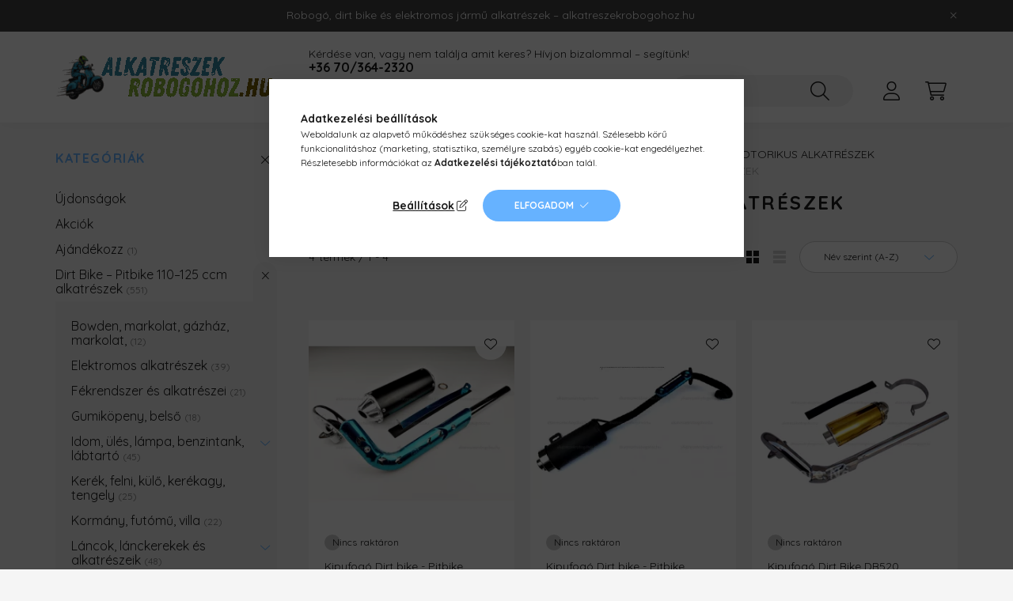

--- FILE ---
content_type: text/html; charset=UTF-8
request_url: https://alkatreszekrobogohoz.hu/Kipufogo-es-kipufogo-alkatreszek
body_size: 24724
content:
<!DOCTYPE html>
<html lang="hu">
    <head>
        <meta charset="utf-8">
<meta name="description" content="Kipufogó és kipufogó alkatrészek, Motorikus alkatrészek, Dirt Bike – Pitbike 110–125 ccm alkatrészek, Robogóhoz, dirt bikehoz, elektromos rollerhez, elektromos ">
<meta name="robots" content="index, follow">
<meta http-equiv="X-UA-Compatible" content="IE=Edge">
<meta property="og:site_name" content="alkatreszekrobogohoz.hu" />
<meta property="og:title" content="Kipufogó és kipufogó alkatrészek - Motorikus alkatrészek - D">
<meta property="og:description" content="Kipufogó és kipufogó alkatrészek, Motorikus alkatrészek, Dirt Bike – Pitbike 110–125 ccm alkatrészek, Robogóhoz, dirt bikehoz, elektromos rollerhez, elektromos ">
<meta property="og:type" content="website">
<meta property="og:url" content="https://alkatreszekrobogohoz.hu/Kipufogo-es-kipufogo-alkatreszek">
<meta name="facebook-domain-verification" content="76re8yhjcbdvo93d0ncb5pfw017d89">
<meta name="google-site-verification" content="IxUzNfPGdX2ykxyQrhU311uYoSbkHSKpDv_-gXXkvkk">
<meta name="dc.title" content="Kipufogó és kipufogó alkatrészek - Motorikus alkatrészek - D">
<meta name="dc.description" content="Kipufogó és kipufogó alkatrészek, Motorikus alkatrészek, Dirt Bike – Pitbike 110–125 ccm alkatrészek, Robogóhoz, dirt bikehoz, elektromos rollerhez, elektromos ">
<meta name="dc.publisher" content="alkatreszekrobogohoz.hu">
<meta name="dc.language" content="hu">
<meta name="theme-color" content="#050405">
<meta name="msapplication-TileColor" content="#050405">
<meta name="mobile-web-app-capable" content="yes">
<meta name="apple-mobile-web-app-capable" content="yes">
<meta name="MobileOptimized" content="320">
<meta name="HandheldFriendly" content="true">

<title>Kipufogó és kipufogó alkatrészek - Motorikus alkatrészek - D</title>


<script>
var service_type="shop";
var shop_url_main="https://alkatreszekrobogohoz.hu";
var actual_lang="hu";
var money_len="0";
var money_thousend=" ";
var money_dec=",";
var shop_id=67051;
var unas_design_url="https:"+"/"+"/"+"alkatreszekrobogohoz.hu"+"/"+"!common_design"+"/"+"base"+"/"+"002202"+"/";
var unas_design_code='002202';
var unas_base_design_code='2200';
var unas_design_ver=4;
var unas_design_subver=4;
var unas_shop_url='https://alkatreszekrobogohoz.hu';
var responsive="yes";
var price_nullcut_disable=1;
var config_plus=new Array();
config_plus['product_tooltip']=1;
config_plus['cart_redirect']=1;
config_plus['money_type']='Ft';
config_plus['money_type_display']='Ft';
var lang_text=new Array();

var UNAS = UNAS || {};
UNAS.shop={"base_url":'https://alkatreszekrobogohoz.hu',"domain":'alkatreszekrobogohoz.hu',"username":'robogoalkatreszek.unas.hu',"id":67051,"lang":'hu',"currency_type":'Ft',"currency_code":'HUF',"currency_rate":'1',"currency_length":0,"base_currency_length":0,"canonical_url":'https://alkatreszekrobogohoz.hu/Kipufogo-es-kipufogo-alkatreszek'};
UNAS.design={"code":'002202',"page":'product_list'};
UNAS.api_auth="132c420b1e85900623a8df4730c865a5";
UNAS.customer={"email":'',"id":0,"group_id":0,"without_registration":0};
UNAS.shop["category_id"]="865333";
UNAS.shop["only_private_customer_can_purchase"] = false;
 

UNAS.text = {
    "button_overlay_close": `Bezár`,
    "popup_window": `Felugró ablak`,
    "list": `lista`,
    "updating_in_progress": `frissítés folyamatban`,
    "updated": `frissítve`,
    "is_opened": `megnyitva`,
    "is_closed": `bezárva`,
    "deleted": `törölve`,
    "consent_granted": `hozzájárulás megadva`,
    "consent_rejected": `hozzájárulás elutasítva`,
    "field_is_incorrect": `mező hibás`,
    "error_title": `Hiba!`,
    "product_variants": `termék változatok`,
    "product_added_to_cart": `A termék a kosárba került`,
    "product_added_to_cart_with_qty_problem": `A termékből csak [qty_added_to_cart] [qty_unit] került kosárba`,
    "product_removed_from_cart": `A termék törölve a kosárból`,
    "reg_title_name": `Név`,
    "reg_title_company_name": `Cégnév`,
    "number_of_items_in_cart": `Kosárban lévő tételek száma`,
    "cart_is_empty": `A kosár üres`,
    "cart_updated": `A kosár frissült`
};


UNAS.text["delete_from_compare"]= `Törlés összehasonlításból`;
UNAS.text["comparison"]= `Összehasonlítás`;

UNAS.text["delete_from_favourites"]= `Törlés a kedvencek közül`;
UNAS.text["add_to_favourites"]= `Kedvencekhez`;






window.lazySizesConfig=window.lazySizesConfig || {};
window.lazySizesConfig.loadMode=1;
window.lazySizesConfig.loadHidden=false;

window.dataLayer = window.dataLayer || [];
function gtag(){dataLayer.push(arguments)};
gtag('js', new Date());
</script>

<script src="https://alkatreszekrobogohoz.hu/temp/shop_67051_96c10a94184bcd93a29ba27101610304.js?mod_time=1769088356"></script>

<link href="https://alkatreszekrobogohoz.hu/temp/shop_67051_503ae063cb40e7d2d80917fec0b6e653.css?mod_time=1769174090" rel="stylesheet" type="text/css">

<link href="https://alkatreszekrobogohoz.hu/Kipufogo-es-kipufogo-alkatreszek" rel="canonical">
<link rel="apple-touch-icon" href="https://alkatreszekrobogohoz.hu/shop_ordered/67051/pic/robogo180.png" sizes="180x180">
<link rel="apple-touch-icon" href="https://alkatreszekrobogohoz.hu/shop_ordered/67051/pic/robogo.png">
<link id="favicon-192x192" rel="icon" type="image/png" href="https://alkatreszekrobogohoz.hu/shop_ordered/67051/pic/robogo192.png" sizes="192x192">
<script>
        var google_consent=1;
    
        gtag('consent', 'default', {
           'ad_storage': 'denied',
           'ad_user_data': 'denied',
           'ad_personalization': 'denied',
           'analytics_storage': 'denied',
           'functionality_storage': 'denied',
           'personalization_storage': 'denied',
           'security_storage': 'granted'
        });

    
        gtag('consent', 'update', {
           'ad_storage': 'denied',
           'ad_user_data': 'denied',
           'ad_personalization': 'denied',
           'analytics_storage': 'denied',
           'functionality_storage': 'denied',
           'personalization_storage': 'denied',
           'security_storage': 'granted'
        });

        </script>
    <script async src="https://www.googletagmanager.com/gtag/js?id=G-S7M09R9197"></script>    <script>
    gtag('config', 'G-S7M09R9197');

          gtag('config', 'G-S7M09R9197');
                </script>
        <script>
    var google_analytics=1;

            gtag('event', 'view_item_list', {
              "currency": "HUF",
              "items": [
                                        {
                          "item_id": "P04222",
                          "item_name": "Kipufogó Dirt bike - Pitbike",
                                                    "item_category": "Dirt Bike – Pitbike 110–125 ccm alkatrészek/Motorikus alkatrészek/Kipufogó és kipufogó alkatrészek",                          "price": '24500',
                          "list_position": 1,
                          "list_name": 'Dirt Bike – Pitbike 110–125 ccm alkatrészek/Motorikus alkatrészek/Kipufogó és kipufogó alkatrészek'
                      }
                    ,                      {
                          "item_id": "P02146",
                          "item_name": "Kipufogó Dirt bike - Pitbike",
                                                    "item_category": "Dirt Bike – Pitbike 110–125 ccm alkatrészek/Motorikus alkatrészek/Kipufogó és kipufogó alkatrészek",                          "price": '17600',
                          "list_position": 2,
                          "list_name": 'Dirt Bike – Pitbike 110–125 ccm alkatrészek/Motorikus alkatrészek/Kipufogó és kipufogó alkatrészek'
                      }
                    ,                      {
                          "item_id": "P04199",
                          "item_name": "Kipufogó Dirt Bike DB520",
                                                    "item_category": "Dirt Bike – Pitbike 110–125 ccm alkatrészek/Motorikus alkatrészek/Kipufogó és kipufogó alkatrészek",                          "price": '24400',
                          "list_position": 3,
                          "list_name": 'Dirt Bike – Pitbike 110–125 ccm alkatrészek/Motorikus alkatrészek/Kipufogó és kipufogó alkatrészek'
                      }
                    ,                      {
                          "item_id": "P04221",
                          "item_name": "Kipufogó dob Dirt Bike",
                                                    "item_category": "Dirt Bike – Pitbike 110–125 ccm alkatrészek/Motorikus alkatrészek/Kipufogó és kipufogó alkatrészek",                          "price": '23600',
                          "list_position": 4,
                          "list_name": 'Dirt Bike – Pitbike 110–125 ccm alkatrészek/Motorikus alkatrészek/Kipufogó és kipufogó alkatrészek'
                      }
                                  ],
              'non_interaction': true
        });
           </script>
           <script>
                       gtag('config', 'AW-666616191');
                </script>
            <script>
        var google_ads=1;

                gtag('event','remarketing', {
            'ecomm_pagetype': 'category',
            'ecomm_prodid': ["P04222","P02146","P04199","P04221"]        });
            </script>
        <!-- Google Tag Manager -->
    <script>(function(w,d,s,l,i){w[l]=w[l]||[];w[l].push({'gtm.start':
            new Date().getTime(),event:'gtm.js'});var f=d.getElementsByTagName(s)[0],
            j=d.createElement(s),dl=l!='dataLayer'?'&l='+l:'';j.async=true;j.src=
            'https://www.googletagmanager.com/gtm.js?id='+i+dl;f.parentNode.insertBefore(j,f);
        })(window,document,'script','dataLayer','GTM-TN8QNQX');</script>
    <!-- End Google Tag Manager -->

    	<script>
	/* <![CDATA[ */
	var omitformtags=["input", "textarea", "select"];
	omitformtags=omitformtags.join("|");
		
	function disableselect(e) {
		if (omitformtags.indexOf(e.target.tagName.toLowerCase())==-1) return false;
		if (omitformtags.indexOf(e.target.tagName.toLowerCase())==2) return false;
	}
		
	function reEnable() {
		return true;
	}
		
	if (typeof document.onselectstart!="undefined") {
		document.onselectstart=new Function ("return false");
	} else {
		document.onmousedown=disableselect;
		document.onmouseup=reEnable;
	}
	/* ]]> */
	</script>
	
    <script>
    var facebook_pixel=1;
    /* <![CDATA[ */
        !function(f,b,e,v,n,t,s){if(f.fbq)return;n=f.fbq=function(){n.callMethod?
            n.callMethod.apply(n,arguments):n.queue.push(arguments)};if(!f._fbq)f._fbq=n;
            n.push=n;n.loaded=!0;n.version='2.0';n.queue=[];t=b.createElement(e);t.async=!0;
            t.src=v;s=b.getElementsByTagName(e)[0];s.parentNode.insertBefore(t,s)}(window,
                document,'script','//connect.facebook.net/en_US/fbevents.js');

        fbq('init', '1801588570072571');
                fbq('track', 'PageView', {}, {eventID:'PageView.aXPDiSI5EhwPoXTAxo_EzQAAlkA'});
        
        $(document).ready(function() {
            $(document).on("addToCart", function(event, product_array){
                facebook_event('AddToCart',{
					content_name: product_array.name,
					content_category: product_array.category,
					content_ids: [product_array.sku],
					contents: [{'id': product_array.sku, 'quantity': product_array.qty}],
					content_type: 'product',
					value: product_array.price,
					currency: 'HUF'
				}, {eventID:'AddToCart.' + product_array.event_id});
            });

            $(document).on("addToFavourites", function(event, product_array){
                facebook_event('AddToWishlist', {
                    content_ids: [product_array.sku],
                    content_type: 'product'
                }, {eventID:'AddToFavourites.' + product_array.event_id});
            });
        });

    /* ]]> */
    </script>
<link rel="manifest" href="https://alkatreszekrobogohoz.hu/manifest.json" />


<!-- Retargeting Tracking Code-->
<script>
    (function(){
        ra_key = "ORX511Z4UW7OUY";
        ra_params = {
            add_to_cart_button_id: "page_artdet_addtocart",
            price_label_id: "page_artdet_price",
        };
        var ra = document.createElement("script"); ra.type ="text/javascript"; ra.async = true; ra.src = ("https:" ==
        document.location.protocol ? "https://" : "http://") + "tracking.retargeting.biz/v3/rajs/" + ra_key + ".js";
        var s = document.getElementsByTagName("script")[0]; s.parentNode.insertBefore(ra,s);})();
        var _ra = _ra || {};
</script>


<!-- Retargeting Tracking Code-->
<script>
    _ra.setCartUrlInfo = {
        "url": "https://alkatreszekrobogohoz.hu/shop_cart.php"
    };
    if (_ra.ready !== undefined) {
        _ra.setCartUrl(_ra.setCartUrlInfo.url);
    }
</script>


<!-- Retargeting Tracking Code-->
<script>
    _ra.sendCategoryInfo = {
        "id": 865333,
        "name" : "Kipufogó és kipufogó alkatrészek",
        "parent": 464568,
        "breadcrumb": [
            {
                "id": 464568,
                "name": "Motorikus alkatrészek",
                "parent": 826617
            },
            {
                "id": 826617,
                "name": "Dirt Bike – Pitbike 110–125 ccm alkatrészek",
                "parent": false
            }
        ]
    }
    if (_ra.ready !== undefined) {
        _ra.sendCategory(_ra.sendCategoryInfo);
    }
</script>


<!-- Retargeting Tracking Code-->
<script>
    window.addEventListener("DOMContentLoaded", function() {
      (function($) {
          $(document).on("addToCart", function(event, product_array){
              var act_full_variant_name="";
              if(product_array["variant_list1"]!=undefined){
                  act_full_variant_name=product_array["variant_list1"];
              }
              if(product_array["variant_list2"]!=undefined){
                  if(act_full_variant_name!="") act_full_variant_name+="-";
                  act_full_variant_name+=product_array["variant_list2"];
              }
              if(product_array["variant_list3"]!=undefined){
                  if(act_full_variant_name!="") act_full_variant_name+="-";
                  act_full_variant_name+=product_array["variant_list3"];
              }
              _ra.addToCartInfo = {
                  "product_id": product_array["sku"],
                  "quantity": product_array["qty"],
                  "variation": false
              };
              if(act_full_variant_name!=""){
                  _ra.addToCartInfo["variation"]=new Array();
                  _ra.addToCartInfo["variation"]["code"]=act_full_variant_name;
                  _ra.addToCartInfo["variation"]["stock"]=true;
                  _ra.addToCartInfo["variation"]["details"]=new Array();
                  if(product_array["variant_list1"]!=undefined) {
                      _ra.addToCartInfo["variation"]["details"][product_array["variant_list1"]]={
                          "category_name": product_array["variant_name1"],
                          "category": product_array["variant_name1"],
                          "value": product_array["variant_list1"]
                      }
                  }
                  if(product_array["variant_list2"]!=undefined) {
                      _ra.addToCartInfo["variation"]["details"][product_array["variant_list2"]]={
                          "category_name": product_array["variant_name2"],
                          "category": product_array["variant_name2"],
                          "value": product_array["variant_list2"]
                      }
                  }
                  if(product_array["variant_list3"]!=undefined) {
                      _ra.addToCartInfo["variation"]["details"][product_array["variant_list3"]]={
                          "category_name": product_array["variant_name3"],
                          "category": product_array["variant_name3"],
                          "value": product_array["variant_list3"]
                      }
                  }
              }
              if (_ra.ready !== undefined) {
                  _ra.addToCart(
                      _ra.addToCartInfo.product_id,
                      _ra.addToCartInfo.quantity,
                      _ra.addToCartInfo.variation
                  );
              }
          });
      })(jQuery);
   });
</script>


<!-- Retargeting Tracking Code-->
<script>
$(document).on("removeFromCart", function(event, data){
    let details = {};
    if (data.variant_1_value != ""){
        details[data.variant_1_value] = {
            "category_name": data.variant_1_name,
            "category": data.variant_1_name,
            "value": data.variant_1_value,
        };
    }
    if (data.variant_1_value != ""){
        details[data.variant_2_value]= {
            "category_name": data.variant_2_name,
            "category": data.variant_2_name,
            "value": data.variant_2_value,
        };
    }
    if (data.variant_3_value != ""){
        details[data.variant_3_value]= {
            "category_name": data.variant_3_name,
            "category": data.variant_3_name,
            "value": data.variant_3_value,
        };
    }
    
    var act_full_variant_name="";
    if (data.variant_1_value != ""){
        act_full_variant_name=data.variant_1_value;
    }
    if (data.variant_2_value != ""){
        act_full_variant_name=data.variant_2_value;
    }
    if (data.variant_3_value != ""){
        act_full_variant_name=data.variant_3_value;
    }
    if(act_full_variant_name==""){
        _ra.removeFromCartInfo = {
            "product_id": data.sku,
            "quantity": data.qty,
            "variation": false
        };
    } else {
        _ra.removeFromCartInfo = {
            "product_id": data.sku,
            "quantity": data.qty,
            "variation": {
                "code": act_full_variant_name,
                "stock": true,
                "details": details
            }
        };
    }
    if (_ra.ready !== undefined) {
        _ra.removeFromCart(
            _ra.removeFromCartInfo.product_id,
            _ra.removeFromCartInfo.quantity,
            _ra.removeFromCartInfo.variation
        );
    }
});
</script>


<!-- Retargeting Tracking Code-->
<script>
    window.addEventListener("DOMContentLoaded", function() {
      (function($) {
          $(document).on("changeVariant", function(event, product_array){
              var act_full_variant_name="";
              if(product_array["variant_list1"]!=undefined){
                  act_full_variant_name=product_array["variant_list1"];
              }
              if(product_array["variant_list2"]!=undefined){
                  if(act_full_variant_name!="") act_full_variant_name+="-";
                  act_full_variant_name+=product_array["variant_list2"];
              }
              if(product_array["variant_list3"]!=undefined){
                  if(act_full_variant_name!="") act_full_variant_name+="-";
                  act_full_variant_name+=product_array["variant_list3"];
              }
              _ra.setVariationInfo = {
                  "product_id": product_array["sku"],
                  "variation": false
              };
              if(act_full_variant_name!=""){
                  _ra.setVariationInfo["variation"]=new Array();
                  _ra.setVariationInfo["variation"]["code"]=act_full_variant_name;
                  _ra.setVariationInfo["variation"]["stock"]=true;
                  _ra.setVariationInfo["variation"]["details"]=new Array();
                  if(product_array["variant_list1"]!=undefined) {
                      _ra.setVariationInfo["variation"]["details"][product_array["variant_list1"]]={
                          "category_name": product_array["variant_name1"],
                          "category": product_array["variant_name1"],
                          "value": product_array["variant_list1"]
                      }
                  }
                  if(product_array["variant_list2"]!=undefined) {
                      _ra.setVariationInfo["variation"]["details"][product_array["variant_list2"]]={
                          "category_name": product_array["variant_name2"],
                          "category": product_array["variant_name2"],
                          "value": product_array["variant_list2"]
                      }
                  }
                  if(product_array["variant_list3"]!=undefined) {
                      _ra.setVariationInfo["variation"]["details"][product_array["variant_list3"]]={
                          "category_name": product_array["variant_name3"],
                      "category": product_array["variant_name3"],
                          "value": product_array["variant_list3"]
                      }
                  }
              }
              if (_ra.ready !== undefined) {
                  _ra.setVariation(
                      _ra.setVariationInfo.product_id,
                      _ra.setVariationInfo.variation
                  );
              }
          });
      })(jQuery);
   });
</script>


<!-- Retargeting Tracking Code-->
<script>
    window.addEventListener("DOMContentLoaded", function() {
      (function($) {
          $(document).on("addToFavourites", function(event, product_array){
              _ra.addToWishlistInfo = {
                  "product_id": product_array["sku"]
              };
              if (_ra.ready !== undefined) {
                  _ra.addToWishlist(_ra.addToWishlistInfo.product_id);
              }
          });
      })(jQuery);
   });
</script>
<script>
(function(i,s,o,g,r,a,m){i['BarionAnalyticsObject']=r;i[r]=i[r]||function(){
    (i[r].q=i[r].q||[]).push(arguments)},i[r].l=1*new Date();a=s.createElement(o),
    m=s.getElementsByTagName(o)[0];a.async=1;a.src=g;m.parentNode.insertBefore(a,m)
})(window, document, 'script', 'https://pixel.barion.com/bp.js', 'bp');
                    
bp('init', 'addBarionPixelId', 'BP-kxK0NBHUg6-28');
</script>
<noscript><img height='1' width='1' style='display:none' alt='' src='https://pixel.barion.com/a.gif?__ba_pixel_id=BP-kxK0NBHUg6-28&ev=contentView&noscript=1'/></noscript>
<script>
$(document).ready(function () {
     UNAS.onGrantConsent(function(){
         bp('consent', 'grantConsent');
     });
     
     UNAS.onRejectConsent(function(){
         bp('consent', 'rejectConsent');
     });

     var contentViewProperties = {
         'name': $('title').html(),
         'contentType': 'Page',
         'id': 'https://alkatreszekrobogohoz.hu/Kipufogo-es-kipufogo-alkatreszek',
     }
     bp('track', 'contentView', contentViewProperties);

     UNAS.onAddToCart(function(event,params){
         var variant = '';
         if (typeof params.variant_list1!=='undefined') variant+=params.variant_list1;
         if (typeof params.variant_list2!=='undefined') variant+='|'+params.variant_list2;
         if (typeof params.variant_list3!=='undefined') variant+='|'+params.variant_list3;
         var addToCartProperties = {
             'contentType': 'Product',
             'currency': 'HUF',
             'id': params.sku,
             'name': params.name,
             'quantity': parseFloat(params.qty_add),
             'totalItemPrice': params.qty*params.price,
             'unit': params.unit,
             'unitPrice': parseFloat(params.price),
             'category': params.category,
             'variant': variant
         };
         bp('track', 'addToCart', addToCartProperties);
     });

     UNAS.onClickProduct(function(event,params){
         UNAS.getProduct(function(result) {
             if (result.name!=undefined) {
                 var clickProductProperties  = {
                     'contentType': 'Product',
                     'currency': 'HUF',
                     'id': params.sku,
                     'name': result.name,
                     'unit': result.unit,
                     'unitPrice': parseFloat(result.unit_price),
                     'quantity': 1
                 }
                 bp('track', 'clickProduct', clickProductProperties );
             }
         },params);
     });

UNAS.onRemoveFromCart(function(event,params){
     bp('track', 'removeFromCart', {
         'contentType': 'Product',
         'currency': 'HUF',
         'id': params.sku,
         'name': params.name,
         'quantity': params.qty,
         'totalItemPrice': params.price * params.qty,
         'unit': params.unit,
         'unitPrice': parseFloat(params.price),
         'list': 'BasketPage'
     });
});
     var categorySelectionProperties = {         'id': '826617|464568|865333',
         'name': 'Kipufogó és kipufogó alkatrészek',
         'category': 'Dirt Bike – Pitbike 110–125 ccm alkatrészek|Motorikus alkatrészek|Kipufogó és kipufogó alkatrészek',
         'contentType': 'Page',
         'list': 'SearchPage',
     }
     bp('track', 'categorySelection', categorySelectionProperties);


});
</script>

        <meta content="width=device-width, initial-scale=1.0" name="viewport" />
        <link rel="preconnect" href="https://fonts.gstatic.com">
        <link rel="preload" href="https://fonts.googleapis.com/css2?family=Quicksand:wght@400;700&display=swap" as="style" />
        <link rel="stylesheet" href="https://fonts.googleapis.com/css2?family=Quicksand:wght@400;700&display=swap" media="print" onload="this.media='all'">
        <noscript>
            <link rel="stylesheet" href="https://fonts.googleapis.com/css2?family=Quicksand:wght@400;700&display=swap" />
        </noscript>
        
        
        
        
        
        

        
        
        
        
                    
            
            
            
            
            
            
            
            
            
                
    </head>

                
                
    
    
    
    
    
                     
    
    <body class='design_ver4 design_subver1 design_subver2 design_subver3 design_subver4' id="ud_shop_art">
    
        <!-- Google Tag Manager (noscript) -->
    <noscript><iframe src="https://www.googletagmanager.com/ns.html?id=GTM-TN8QNQX"
                      height="0" width="0" style="display:none;visibility:hidden"></iframe></noscript>
    <!-- End Google Tag Manager (noscript) -->
    <div id="image_to_cart" style="display:none; position:absolute; z-index:100000;"></div>
<div class="overlay_common overlay_warning" id="overlay_cart_add"></div>
<script>$(document).ready(function(){ overlay_init("cart_add",{"onBeforeLoad":false}); });</script>
<div class="overlay_common overlay_dialog" id="overlay_save_filter"></div>
<script>$(document).ready(function(){ overlay_init("save_filter",{"closeOnEsc":true,"closeOnClick":true}); });</script>
<div id="overlay_login_outer"></div>	
	<script>
	$(document).ready(function(){
	    var login_redir_init="";

		$("#overlay_login_outer").overlay({
			onBeforeLoad: function() {
                var login_redir_temp=login_redir_init;
                if (login_redir_act!="") {
                    login_redir_temp=login_redir_act;
                    login_redir_act="";
                }

									$.ajax({
						type: "GET",
						async: true,
						url: "https://alkatreszekrobogohoz.hu/shop_ajax/ajax_popup_login.php",
						data: {
							shop_id:"67051",
							lang_master:"hu",
                            login_redir:login_redir_temp,
							explicit:"ok",
							get_ajax:"1"
						},
						success: function(data){
							$("#overlay_login_outer").html(data);
							if (unas_design_ver >= 5) $("#overlay_login_outer").modal('show');
							$('#overlay_login1 input[name=shop_pass_login]').keypress(function(e) {
								var code = e.keyCode ? e.keyCode : e.which;
								if(code.toString() == 13) {		
									document.form_login_overlay.submit();		
								}	
							});	
						}
					});
								},
			top: 50,
			mask: {
	color: "#000000",
	loadSpeed: 200,
	maskId: "exposeMaskOverlay",
	opacity: 0.7
},
			closeOnClick: (config_plus['overlay_close_on_click_forced'] === 1),
			onClose: function(event, overlayIndex) {
				$("#login_redir").val("");
			},
			load: false
		});
		
			});
	function overlay_login() {
		$(document).ready(function(){
			$("#overlay_login_outer").overlay().load();
		});
	}
	function overlay_login_remind() {
        if (unas_design_ver >= 5) {
            $("#overlay_remind").overlay().load();
        } else {
            $(document).ready(function () {
                $("#overlay_login_outer").overlay().close();
                setTimeout('$("#overlay_remind").overlay().load();', 250);
            });
        }
	}

    var login_redir_act="";
    function overlay_login_redir(redir) {
        login_redir_act=redir;
        $("#overlay_login_outer").overlay().load();
    }
	</script>  
	<div class="overlay_common overlay_info" id="overlay_remind"></div>
<script>$(document).ready(function(){ overlay_init("remind",[]); });</script>

	<script>
    	function overlay_login_error_remind() {
		$(document).ready(function(){
			load_login=0;
			$("#overlay_error").overlay().close();
			setTimeout('$("#overlay_remind").overlay().load();', 250);	
		});
	}
	</script>  
	<div class="overlay_common overlay_info" id="overlay_newsletter"></div>
<script>$(document).ready(function(){ overlay_init("newsletter",[]); });</script>

<script>
function overlay_newsletter() {
    $(document).ready(function(){
        $("#overlay_newsletter").overlay().load();
    });
}
</script>
<div class="overlay_common overlay_error" id="overlay_script"></div>
<script>$(document).ready(function(){ overlay_init("script",[]); });</script>
    <script>
    $(document).ready(function() {
        $.ajax({
            type: "GET",
            url: "https://alkatreszekrobogohoz.hu/shop_ajax/ajax_stat.php",
            data: {master_shop_id:"67051",get_ajax:"1"}
        });
    });
    </script>
    

    <div id="container" class="page_shop_art_865333  js-ajax-filter-box-checking">
                        <div class="js-element nanobar js-nanobar" data-element-name="header_text_section_1">
        <div class="container">
            <div class="header_text_section_1 nanobar__inner">
                                    <p data-start="555" data-end="635">Robogó, dirt bike és elektromos jármű alkatrészek – alkatreszekrobogohoz.hu</p>
                                <button type="button" class="btn nanobar__btn-close" onclick="closeNanobar(this,'header_text_section_1_hide','session','--nanobar-height');" aria-label="Bezár" title="Bezár">
                    <span class="icon--close"></span>
                </button>
            </div>
        </div>
    </div>
    <script>
        $(document).ready(function() {
            root.style.setProperty('--nanobar-height', getHeight($(".js-nanobar")) + "px");
        });
    </script>
    

        <header class="header js-header">
            <div class="header-inner js-header-inner">
                <div class="container">
                    <div class="row gutters-10 gutters-xl-20 flex-nowrap justify-content-center align-items-center py-3 py-lg-4 position-relative">
                        <div class="header__left col col-lg-auto">
                            <div class="header__left-inner d-flex align-items-center">
                                <button type="button" class="hamburger__btn dropdown--btn d-xl-none" id="hamburger__btn" aria-label="hamburger button" data-btn-for=".main__left">
                                    <span class="hamburger__btn-icon icon--hamburger"></span>
                                </button>
                                    <div id="header_logo_img" class="js-element header_logo logo" data-element-name="header_logo">
        <div class="header_logo-img-container">
            <div class="header_logo-img-wrapper">
                                                <a href="https://alkatreszekrobogohoz.hu/">                    <picture>
                                                <source media="(max-width: 575.98px)" srcset="https://alkatreszekrobogohoz.hu/!common_design/custom/robogoalkatreszek.unas.hu/element/layout_hu_header_logo-280x60_1_small.gif?time=1761734019 560w, https://alkatreszekrobogohoz.hu/!common_design/custom/robogoalkatreszek.unas.hu/element/layout_hu_header_logo-280x60_1_small_retina.gif?time=1761734019 560w" sizes="560px"/>
                                                <source srcset="https://alkatreszekrobogohoz.hu/!common_design/custom/robogoalkatreszek.unas.hu/element/layout_hu_header_logo-280x60_1_default.gif?time=1761734019 1x, https://alkatreszekrobogohoz.hu/!common_design/custom/robogoalkatreszek.unas.hu/element/layout_hu_header_logo-280x60_1_default_retina.gif?time=1761734019 2x" />
                        <img                              src="https://alkatreszekrobogohoz.hu/!common_design/custom/robogoalkatreszek.unas.hu/element/layout_hu_header_logo-280x60_1_default.gif?time=1761734019"                             
                             alt="alkatreszekrobogohoz.hu                        "/>
                    </picture>
                    </a>                                        </div>
        </div>
    </div>

                            </div>
                        </div>

                        <div class="header__right col-auto col-lg">
                            <div class="row gutters-10 align-items-center">
                                <div class="js-element header_text_section_2 d-none d-lg-block col col-xl-auto text-center text-xl-left" data-element-name="header_text_section_2">
            <div class="header_text_section_2-slide slide-1"><p><span style="font-size: 14px;">Kérdése van, vagy nem találja amit keres? Hívjon bizalommal – segítünk!</span></p>
<p><strong><span style="font-size: 16px;">+36 70/364-2320</span></strong></p></div>
    </div>

                                <div class="col-auto col-xl d-flex justify-content-end position-static">
                                    
                                    

                                    <button class="search-box__dropdown-btn dropdown--btn d-xl-none" aria-label="search button" type="button" data-btn-for=".search-box__dropdown">
                                        <span class="search-box__dropdown-btn-icon icon--search"></span>
                                    </button>
                                    <div class="search-box search-box__dropdown dropdown--content dropdown--content-till-lg" data-content-for=".search__dropdown-btn" data-content-direction="full">
                                        <div class="dropdown--content-inner search-box__inner position-relative js-search browser-is-chrome" id="box_search_content">
    <form name="form_include_search" id="form_include_search" action="https://alkatreszekrobogohoz.hu/shop_search.php" method="get">
    <div class="box-search-group">
        <input data-stay-visible-breakpoint="1200" class="search-box__input ac_input form-control js-search-input" name="search"
               pattern=".{3,100}" id="box_search_input" value="" aria-label="Keresés"
               title="Hosszabb kereső kifejezést írjon be!" placeholder="Keresés" type="search" maxlength="100" autocomplete="off"
               required        >
        <div class='search-box__search-btn-outer input-group-append' title='Keresés'>
            <button class='search-btn' aria-label="Keresés">
                <span class="search-btn-icon icon--search"></span>
            </button>
        </div>
        <div class="search__loading">
            <div class="loading-spinner--small"></div>
        </div>
    </div>
    <div class="search-box__mask"></div>
    </form>
    <div class="ac_results"></div>
</div>
<script>
    $(document).ready(function(){
        $(document).on('smartSearchInputLoseFocus', function(){
            if ($('.js-search-smart-autocomplete').length>0) {
                setTimeout(function () {
                    let height = $(window).height() - ($('.js-search-smart-autocomplete').offset().top - $(window).scrollTop()) - 20;
                    $('.search-smart-autocomplete').css('max-height', height + 'px');
                }, 300);
            }
        });
    });
</script>

                                    </div>

                                        <button type="button" class="profile__btn js-profile-btn dropdown--btn" id="profile__btn" data-orders="https://alkatreszekrobogohoz.hu/shop_order_track.php" aria-label="profile button" data-btn-for=".profile__dropdown">
        <span class="profile__btn-icon icon--head"></span>
    </button>
    <div class="profile__dropdown dropdown--content" data-content-for=".profile__btn" data-content-direction="right">
        <div class="dropdown--content-inner">
                    <div class="profile__title">
                <span class="profile__title-icon icon--b-head"></span>
                <span class="profile__title-text">Belépés</span>
            </div>
            <div class='login-box__loggedout-container'>
                <form name="form_login" action="https://alkatreszekrobogohoz.hu/shop_logincheck.php" method="post"><input name="file_back" type="hidden" value="/Kipufogo-es-kipufogo-alkatreszek"><input type="hidden" name="login_redir" value="" id="login_redir">
                <div class="login-box__form-inner">
                    <div class="form-group login-box__input-field form-label-group">
                        <input name="shop_user_login" id="shop_user_login" aria-label="Email" placeholder='Email' type="text" maxlength="100" class="form-control" spellcheck="false" autocomplete="email" autocapitalize="off">
                        <label for="shop_user_login">Email</label>
                    </div>
                    <div class="form-group login-box__input-field form-label-group mb-4">
                        <input name="shop_pass_login" id="shop_pass_login" aria-label="Jelszó" placeholder="Jelszó" type="password" maxlength="100" class="form-control" spellcheck="false" autocomplete="current-password" autocapitalize="off">
                        <label for="shop_pass_login">Jelszó</label>
                    </div>
                    <div class="form-group text-center mb-4">
                        <button type="submit" class="btn btn-primary">Belép</button>
                    </div>
                                        <div class="login-box__social-group form-group">
                        <div class="row gutters-5">
                                                                                        <div class="col">
                                    <div class="google-login-wrap" tabindex="0">
    <div class="google-login-btn btn w-100"><span class="o">o</span><span class="o">o</span><span class="g">g</span><span class="l">l</span><span class="e">e</span></div>
    <iframe class="google-iframe btn btn-link w-100" scrolling="no" src="https://cluster4.unas.hu/shop_google_login.php?url=https%3A%2F%2Falkatreszekrobogohoz.hu&text=Bel%C3%A9p%C3%A9s+Google+fi%C3%B3kkal&type=&align=center&design=%2Fbase%2F002202%2F" title="Google"></iframe>
</div>                                </div>
                                                    </div>
                    </div>
                                        <div class="line-separator"></div>
                    <div class="form-group text-center">
                        <div class="login-box__reg-btn-wrap">
                            <a class="login-box__reg-btn btn btn-secondary" href="https://alkatreszekrobogohoz.hu/shop_reg.php?no_reg=0">Regisztráció</a>
                        </div>
                        <div class="login-box__remind-btn-wrap">
                            <button type="button" class="login-box__remind-btn btn btn-secondary" onclick="handleCloseDropdowns(); overlay_login_remind();">Elfelejtettem a jelszavamat</button>
                        </div>
                    </div>
                </div>
                </form>
            </div>
                </div>
    </div>


                                    <button class="cart-box__btn dropdown--btn js-cart-box-loaded-by-ajax" aria-label="cart button" type="button" data-btn-for=".cart-box__dropdown">
                                        <span class="cart-box__btn-icon icon--cart">
                                                <span id="box_cart_content" class="cart-box">            </span>
                                        </span>
                                    </button>
                                                                        <div class="cart-box__dropdown dropdown--content js-cart-box-dropdown" data-content-for=".cart-box__btn" data-content-direction="right">
                                        <div class="h-100 dropdown--content-inner" id="box_cart_content2">
                                            <div class="loading-spinner-wrapper text-center">
                                                <div class="loading-spinner--small" style="width:30px;height:30px;"></div>
                                            </div>
                                            <script>
                                                $(document).ready(function(){
                                                    $('.cart-box__btn').on('click', function(){
                                                        let $this_btn = $(this);
                                                        const $box_cart_2 = $("#box_cart_content2");

                                                        if (!$this_btn.hasClass('ajax-loading') && !$this_btn.hasClass('is-loaded')) {
                                                            $.ajax({
                                                                type: "GET",
                                                                async: true,
                                                                url: "https://alkatreszekrobogohoz.hu/shop_ajax/ajax_box_cart.php?get_ajax=1&lang_master=hu&cart_num=2",
                                                                beforeSend:function(){
                                                                    $this_btn.addClass('ajax-loading');
                                                                    $box_cart_2.addClass('ajax-loading');
                                                                },
                                                                success: function (data) {
                                                                    $box_cart_2.html(data).removeClass('ajax-loading').addClass("is-loaded");
                                                                    $this_btn.removeClass('ajax-loading').addClass("is-loaded");

                                                                    const $box_cart_free_shipping_el = $(".js-cart-box-free-shipping", $box_cart_2);
                                                                    const $box_cart_sum_and_btns_el = $(".js-cart-box-sum-and-btns", $box_cart_2);
                                                                    const $box_cart_header_el = $(".js-cart-box-title", $box_cart_2);

                                                                    requestAnimationFrame(function() {
                                                                        if ($box_cart_free_shipping_el.length > 0 && $box_cart_free_shipping_el.css('display') != 'none') {
                                                                            root.style.setProperty("--cart-box-free-shipping-height", $box_cart_free_shipping_el.outerHeight(true) + "px");
                                                                        }
                                                                        if ($box_cart_header_el.length > 0 && $box_cart_header_el.css('display') != 'none') {
                                                                            root.style.setProperty("--cart-box-header-height", $box_cart_header_el.outerHeight(true) + "px");
                                                                        }
                                                                        root.style.setProperty("--cart-box-sum-and-btns", $box_cart_sum_and_btns_el.outerHeight(true) + "px");
                                                                    })
                                                                }
                                                            });
                                                        }
                                                    });
                                                });
                                            </script>
                                            
                                        </div>
                                    </div>
                                                                    </div>
                            </div>
                        </div>
                    </div>
                </div>
            </div>
        </header>
        
        <main class="main">
            <div class="container">
                <div class="row">
                                        <div class="main__left col-auto dropdown--content dropdown--content-till-lg" data-content-for=".hamburger__btn, .filter-top__filter-btn" data-content-direction="left">
                        <button class="main__left-btn-close btn-close d-xl-none" data-close-btn-for=".hamburger__btn, .main__left" type="button" aria-label="bezár" data-text="bezár"></button>
                        <div class="main__left-inner">
                            

                                                        <div id="box_container_shop_cat" class="box_container">
                                <div class="box box--closeable has-opened-content">
                                    <div class="box__title h4">
                                        <span class="box__title-text" onclick="boxContentOpener($(this));">Kategóriák</span>
                                        <button onclick="boxContentOpener($(this));"  aria-expanded="true" class="box__toggle-btn content-toggle-btn" aria-haspopup="listbox" type="button"></button>
                                    </div>
                                    <div class="box__content show js-box-content">
                                                <script>
    function navItemOpen($thisBtn) {
        let $thisParentSubmenu = $thisBtn.closest('.submenu');
        let $thisNavItem = $thisBtn.closest('.nav-item');
        let $thisSubmenu = $thisNavItem.find('.submenu').first();

        /*remove is-opened class form the rest menus (cat+plus)*/
        let $notThisOpenedNavItem = $thisParentSubmenu.find('.nav-item.show').not($thisNavItem);
        $notThisOpenedNavItem.find('.submenu.show').removeClass('show');
        $notThisOpenedNavItem.find('.submenu-toggle-btn').attr('aria-expanded','false');
        $notThisOpenedNavItem.removeClass('show');

        if ($thisNavItem.hasClass('show')) {
            $thisBtn.attr('aria-expanded','false');
            $thisNavItem.removeClass('show');
            $thisSubmenu.removeClass('show');
        } else {
            $thisBtn.attr('aria-expanded','true');
            $thisNavItem.addClass('show');
            $thisSubmenu.addClass('show');
        }
    }
    function catSubLoad($id,$ajaxUrl){
        let $navItem = $('.nav-item[data-id="'+$id+'"]');

        $.ajax({
            type: 'GET',
            url: $ajaxUrl,
            beforeSend: function(){
                $navItem.addClass('ajax-loading');
                setTimeout(function (){
                    if (!$navItem.hasClass('ajax-loaded')) {
                        $navItem.addClass('ajax-loader');
                    }
                }, 500);
            },
            success:function(data){
                $navItem.append(data);
                $("> .nav-link-wrapper > .submenu-toggle-btn", $navItem).attr('onclick','navItemOpen($(this));').trigger('click');
                $navItem.removeClass('ajax-loading ajax-loader').addClass('ajax-loaded');
            }
        });
    }
</script>

<ul id="nav__cat" class="navbar-nav js-navbar-nav">
            <li class="nav-item spec-item js-nav-item-new" data-id="new">
            <div class="nav-link-wrapper">
                <a class="nav-link" href="https://alkatreszekrobogohoz.hu/shop_artspec.php?artspec=2">
                    Újdonságok
                                    </a>

                            </div>
                    </li>
            <li class="nav-item spec-item js-nav-item-akcio" data-id="akcio">
            <div class="nav-link-wrapper">
                <a class="nav-link" href="https://alkatreszekrobogohoz.hu/shop_artspec.php?artspec=1">
                    Akciók
                                    </a>

                            </div>
                    </li>
            <li class="nav-item js-nav-item-175887" data-id="175887">
            <div class="nav-link-wrapper">
                <a class="nav-link" href="https://alkatreszekrobogohoz.hu/Ajandekozz">
                    Ajándékozz
                    <span class="nav-item__count round-bracket-around">1</span>                </a>

                            </div>
                    </li>
            <li class="nav-item has-submenu show js-nav-item-826617" data-id="826617">
            <div class="nav-link-wrapper">
                <a class="nav-link" href="https://alkatreszekrobogohoz.hu/Dirt-Bike-Pitbike-110-125-ccm-alkatreszek">
                    Dirt Bike – Pitbike 110–125 ccm alkatrészek
                    <span class="nav-item__count round-bracket-around">551</span>                </a>

                                <button                         onclick="navItemOpen($(this));" aria-expanded="true"                        class="content-toggle-btn submenu-toggle-btn" data-toggle="submenu" aria-haspopup="true" type="button">
                </button>
                            </div>
                            <ul class="submenu collapse show submenu--level-1">
            <li class="nav-item  js-nav-item-742447" data-id="742447">
            <div class="nav-link-wrapper">
                <a class="nav-link" href="https://alkatreszekrobogohoz.hu/Bowden-markolat-gazhaz-markolat" >Bowden, markolat, gázház, markolat, 
                <span class="nav-item__count round-bracket-around">12</span>                </a>
                            </div>
                    </li>
            <li class="nav-item  js-nav-item-677953" data-id="677953">
            <div class="nav-link-wrapper">
                <a class="nav-link" href="https://alkatreszekrobogohoz.hu/Dirt-bike-elektronikus-alkatreszek" >Elektromos alkatrészek
                <span class="nav-item__count round-bracket-around">39</span>                </a>
                            </div>
                    </li>
            <li class="nav-item  js-nav-item-976400" data-id="976400">
            <div class="nav-link-wrapper">
                <a class="nav-link" href="https://alkatreszekrobogohoz.hu/Dirt-bike-fekrendszer-es-alkatreszei" >Fékrendszer és alkatrészei
                <span class="nav-item__count round-bracket-around">21</span>                </a>
                            </div>
                    </li>
            <li class="nav-item  js-nav-item-420120" data-id="420120">
            <div class="nav-link-wrapper">
                <a class="nav-link" href="https://alkatreszekrobogohoz.hu/Gumikopeny-belsok-Dirt-Bike" >Gumiköpeny, belső
                <span class="nav-item__count round-bracket-around">18</span>                </a>
                            </div>
                    </li>
            <li class="nav-item  has-submenu js-nav-item-389255" data-id="389255">
            <div class="nav-link-wrapper">
                <a class="nav-link" href="https://alkatreszekrobogohoz.hu/Idom-ules-lampa-benzintank-labtarto" >Idom, ülés, lámpa, benzintank, lábtartó
                <span class="nav-item__count round-bracket-around">45</span>                </a>
                                    <button                             onclick="catSubLoad('389255','https://alkatreszekrobogohoz.hu/shop_ajax/ajax_box_cat.php?get_ajax=1&type=layout&change_lang=hu&level=2&key=389255&box_var_name=shop_cat&box_var_layout_cache=1&box_var_expand_cache=yes&box_var_layout_level0=0&box_var_layout=1&box_var_ajax=1&box_var_section=content&box_var_highlight=yes&box_var_type=expand&box_var_div=no&box_var_expand_cache_per_cats=1');" aria-expanded="false"
                                                        class="content-toggle-btn submenu-toggle-btn" data-toggle="submenu" aria-haspopup="true" type="button">
                    </button>
                            </div>
                    </li>
            <li class="nav-item  js-nav-item-592343" data-id="592343">
            <div class="nav-link-wrapper">
                <a class="nav-link" href="https://alkatreszekrobogohoz.hu/Kerek-felni-kulo-kerekagy-tengely" >Kerék, felni, külő, kerékagy, tengely
                <span class="nav-item__count round-bracket-around">25</span>                </a>
                            </div>
                    </li>
            <li class="nav-item  js-nav-item-102520" data-id="102520">
            <div class="nav-link-wrapper">
                <a class="nav-link" href="https://alkatreszekrobogohoz.hu/Kormany-futomu-villa" >Kormány, futómű, villa
                <span class="nav-item__count round-bracket-around">22</span>                </a>
                            </div>
                    </li>
            <li class="nav-item  has-submenu js-nav-item-832917" data-id="832917">
            <div class="nav-link-wrapper">
                <a class="nav-link" href="https://alkatreszekrobogohoz.hu/Dirt-bike-lanckerekek-lancok-es-alkatreszei" >Láncok, lánckerekek és alkatrészeik
                <span class="nav-item__count round-bracket-around">48</span>                </a>
                                    <button                             onclick="catSubLoad('832917','https://alkatreszekrobogohoz.hu/shop_ajax/ajax_box_cat.php?get_ajax=1&type=layout&change_lang=hu&level=2&key=832917&box_var_name=shop_cat&box_var_layout_cache=1&box_var_expand_cache=yes&box_var_layout_level0=0&box_var_layout=1&box_var_ajax=1&box_var_section=content&box_var_highlight=yes&box_var_type=expand&box_var_div=no&box_var_expand_cache_per_cats=1');" aria-expanded="false"
                                                        class="content-toggle-btn submenu-toggle-btn" data-toggle="submenu" aria-haspopup="true" type="button">
                    </button>
                            </div>
                    </li>
            <li class="nav-item  has-submenu show js-nav-item-464568" data-id="464568">
            <div class="nav-link-wrapper">
                <a class="nav-link" href="https://alkatreszekrobogohoz.hu/Motorikus-alkatreszek" >Motorikus alkatrészek
                <span class="nav-item__count round-bracket-around">295</span>                </a>
                                    <button                             onclick="navItemOpen($(this));" aria-expanded="true"                            class="content-toggle-btn submenu-toggle-btn" data-toggle="submenu" aria-haspopup="true" type="button">
                    </button>
                            </div>
                            <ul class="submenu collapse show submenu--level-2">
            <li class="nav-item  js-nav-item-587040" data-id="587040">
            <div class="nav-link-wrapper">
                <a class="nav-link" href="https://alkatreszekrobogohoz.hu/Dirt-bike-berugo-alkatreszek" >Berúgó alkatrészek
                <span class="nav-item__count round-bracket-around">21</span>                </a>
                            </div>
                    </li>
            <li class="nav-item  js-nav-item-398059" data-id="398059">
            <div class="nav-link-wrapper">
                <a class="nav-link" href="https://alkatreszekrobogohoz.hu/Dekni-motorblokk" >Dekni, motorblokk
                <span class="nav-item__count round-bracket-around">28</span>                </a>
                            </div>
                    </li>
            <li class="nav-item  js-nav-item-757524" data-id="757524">
            <div class="nav-link-wrapper">
                <a class="nav-link" href="https://alkatreszekrobogohoz.hu/Fotengely-es-alkatreszei" >Főtengely és alkatrészei
                <span class="nav-item__count round-bracket-around">7</span>                </a>
                            </div>
                    </li>
            <li class="nav-item  js-nav-item-486641" data-id="486641">
            <div class="nav-link-wrapper">
                <a class="nav-link" href="https://alkatreszekrobogohoz.hu/Henger-hengerfej-dugattyu-gyuru" >Henger, hengerfej, dugattyú, gyűrű
                <span class="nav-item__count round-bracket-around">56</span>                </a>
                            </div>
                    </li>
            <li class="nav-item  js-nav-item-733027" data-id="733027">
            <div class="nav-link-wrapper">
                <a class="nav-link" href="https://alkatreszekrobogohoz.hu/Karburator-szivocsonk-es-alkatreszei" >Karburátor, szívócsonk és alkatrészei
                <span class="nav-item__count round-bracket-around">16</span>                </a>
                            </div>
                    </li>
            <li class="nav-item  js-nav-item-865333" data-id="865333">
            <div class="nav-link-wrapper">
                <a class="nav-link" href="https://alkatreszekrobogohoz.hu/Kipufogo-es-kipufogo-alkatreszek" >Kipufogó és kipufogó alkatrészek
                <span class="nav-item__count round-bracket-around">4</span>                </a>
                            </div>
                    </li>
            <li class="nav-item  js-nav-item-270652" data-id="270652">
            <div class="nav-link-wrapper">
                <a class="nav-link" href="https://alkatreszekrobogohoz.hu/Kuplung-es-alkatreszei" >Kuplung és alkatrészei
                <span class="nav-item__count round-bracket-around">22</span>                </a>
                            </div>
                    </li>
            <li class="nav-item  js-nav-item-440742" data-id="440742">
            <div class="nav-link-wrapper">
                <a class="nav-link" href="https://alkatreszekrobogohoz.hu/Olajpumpa-olajszuro-es-alkatreszek" >Olajpumpa, olajszűrő és alkatrészek
                <span class="nav-item__count round-bracket-around">16</span>                </a>
                            </div>
                    </li>
            <li class="nav-item  js-nav-item-838067" data-id="838067">
            <div class="nav-link-wrapper">
                <a class="nav-link" href="https://alkatreszekrobogohoz.hu/Szelep-szelephimba-hengerfej-fedel" >Szelep, szelephimba, hengerfej fedél
                <span class="nav-item__count round-bracket-around">26</span>                </a>
                            </div>
                    </li>
            <li class="nav-item  js-nav-item-481470" data-id="481470">
            <div class="nav-link-wrapper">
                <a class="nav-link" href="https://alkatreszekrobogohoz.hu/Tomitesek-szimeringek" >Tömítések, szimeringek
                <span class="nav-item__count round-bracket-around">35</span>                </a>
                            </div>
                    </li>
    
        <li class="nav-item">
        <div class="nav-link-wrapper">
            <a class="nav-link nav-item__all-cat" href="https://alkatreszekrobogohoz.hu/Motorikus-alkatreszek">További kategóriák</a>
        </div>
    </li>
    
    </ul>

                    </li>
            <li class="nav-item  js-nav-item-319082" data-id="319082">
            <div class="nav-link-wrapper">
                <a class="nav-link" href="https://alkatreszekrobogohoz.hu/Teleszkop-szilent" >Teleszkóp, szilent
                <span class="nav-item__count round-bracket-around">26</span>                </a>
                            </div>
                    </li>
    
    
        <li class="submenu-banner mt-5"><p>Dirt Bike / Pitbike 110–125 ccm alkatrészek: fékek, gumik, láncok és lánckerekek, futómű és kormány elemek, motorikus, karburátor és elektromos alkatrészek terepezéshez és pályahasználathoz.</p></li>
    </ul>

                    </li>
            <li class="nav-item js-nav-item-694362" data-id="694362">
            <div class="nav-link-wrapper">
                <a class="nav-link" href="https://alkatreszekrobogohoz.hu/Dongo-motor-alkatreszek">
                    Dongó motor alkatrészek
                    <span class="nav-item__count round-bracket-around">128</span>                </a>

                            </div>
                    </li>
            <li class="nav-item has-submenu js-nav-item-408971" data-id="408971">
            <div class="nav-link-wrapper">
                <a class="nav-link" href="https://alkatreszekrobogohoz.hu/Elektromos-kerekpar-alkatreszek">
                    Elektromos kerékpár alkatrészek
                    <span class="nav-item__count round-bracket-around">186</span>                </a>

                                <button                         onclick="catSubLoad('408971','https://alkatreszekrobogohoz.hu/shop_ajax/ajax_box_cat.php?get_ajax=1&type=layout&change_lang=hu&level=1&key=408971&box_var_name=shop_cat&box_var_layout_cache=1&box_var_expand_cache=yes&box_var_layout_level0=0&box_var_layout=1&box_var_ajax=1&box_var_section=content&box_var_highlight=yes&box_var_type=expand&box_var_div=no&box_var_expand_cache_per_cats=1');" aria-expanded="false"
                                                class="content-toggle-btn submenu-toggle-btn" data-toggle="submenu" aria-haspopup="true" type="button">
                </button>
                            </div>
                    </li>
            <li class="nav-item js-nav-item-938764" data-id="938764">
            <div class="nav-link-wrapper">
                <a class="nav-link" href="https://alkatreszekrobogohoz.hu/ELEKTROMOS-robogo-alkatreszek">
                    Elektromos robogó alkatrészek Blueway R10 / CityCoco
                    <span class="nav-item__count round-bracket-around">63</span>                </a>

                            </div>
                    </li>
            <li class="nav-item has-submenu js-nav-item-154132" data-id="154132">
            <div class="nav-link-wrapper">
                <a class="nav-link" href="https://alkatreszekrobogohoz.hu/Elektromos-roller-alkatresz">
                    Elektromos roller alkatrészek
                    <span class="nav-item__count round-bracket-around">489</span>                </a>

                                <button                         onclick="catSubLoad('154132','https://alkatreszekrobogohoz.hu/shop_ajax/ajax_box_cat.php?get_ajax=1&type=layout&change_lang=hu&level=1&key=154132&box_var_name=shop_cat&box_var_layout_cache=1&box_var_expand_cache=yes&box_var_layout_level0=0&box_var_layout=1&box_var_ajax=1&box_var_section=content&box_var_highlight=yes&box_var_type=expand&box_var_div=no&box_var_expand_cache_per_cats=1');" aria-expanded="false"
                                                class="content-toggle-btn submenu-toggle-btn" data-toggle="submenu" aria-haspopup="true" type="button">
                </button>
                            </div>
                    </li>
            <li class="nav-item has-submenu js-nav-item-415801" data-id="415801">
            <div class="nav-link-wrapper">
                <a class="nav-link" href="https://alkatreszekrobogohoz.hu/Pocket-Bike-Pocket-ATV-Pocket-Cross-alkatreszek">
                    Pocket Bike / Pocket ATV / Pocket Cross alkatrészek
                    <span class="nav-item__count round-bracket-around">225</span>                </a>

                                <button                         onclick="catSubLoad('415801','https://alkatreszekrobogohoz.hu/shop_ajax/ajax_box_cat.php?get_ajax=1&type=layout&change_lang=hu&level=1&key=415801&box_var_name=shop_cat&box_var_layout_cache=1&box_var_expand_cache=yes&box_var_layout_level0=0&box_var_layout=1&box_var_ajax=1&box_var_section=content&box_var_highlight=yes&box_var_type=expand&box_var_div=no&box_var_expand_cache_per_cats=1');" aria-expanded="false"
                                                class="content-toggle-btn submenu-toggle-btn" data-toggle="submenu" aria-haspopup="true" type="button">
                </button>
                            </div>
                    </li>
            <li class="nav-item has-submenu js-nav-item-727325" data-id="727325">
            <div class="nav-link-wrapper">
                <a class="nav-link" href="https://alkatreszekrobogohoz.hu/sct/727325/QUAD-ATV-alkatreszek-kinai-Quadok-hoz-ATVk-hez-ren">
                    QUAD / ATV alkatrészek (kínai Quadok-hoz / ATVk-hez) - rendelésre 2-6 munkanap
                    <span class="nav-item__count round-bracket-around">3</span>                </a>

                                <button                         onclick="catSubLoad('727325','https://alkatreszekrobogohoz.hu/shop_ajax/ajax_box_cat.php?get_ajax=1&type=layout&change_lang=hu&level=1&key=727325&box_var_name=shop_cat&box_var_layout_cache=1&box_var_expand_cache=yes&box_var_layout_level0=0&box_var_layout=1&box_var_ajax=1&box_var_section=content&box_var_highlight=yes&box_var_type=expand&box_var_div=no&box_var_expand_cache_per_cats=1');" aria-expanded="false"
                                                class="content-toggle-btn submenu-toggle-btn" data-toggle="submenu" aria-haspopup="true" type="button">
                </button>
                            </div>
                    </li>
            <li class="nav-item has-submenu js-nav-item-374679" data-id="374679">
            <div class="nav-link-wrapper">
                <a class="nav-link" href="https://alkatreszekrobogohoz.hu/Robogo-alkatreszek">
                    Robogó alkatrészek
                    <span class="nav-item__count round-bracket-around">8790</span>                </a>

                                <button                         onclick="catSubLoad('374679','https://alkatreszekrobogohoz.hu/shop_ajax/ajax_box_cat.php?get_ajax=1&type=layout&change_lang=hu&level=1&key=374679&box_var_name=shop_cat&box_var_layout_cache=1&box_var_expand_cache=yes&box_var_layout_level0=0&box_var_layout=1&box_var_ajax=1&box_var_section=content&box_var_highlight=yes&box_var_type=expand&box_var_div=no&box_var_expand_cache_per_cats=1');" aria-expanded="false"
                                                class="content-toggle-btn submenu-toggle-btn" data-toggle="submenu" aria-haspopup="true" type="button">
                </button>
                            </div>
                    </li>
    </ul>
    
                                                			<ul id="nav__menu" class="navbar-nav js-navbar-nav">
				<li class="nav-item js-nav-item-460494">
			<div class="nav-link-wrapper">
				<a class="nav-link" href="https://alkatreszekrobogohoz.hu/Blog">
					BLOG
									</a>
							</div>
					</li>
		</ul>

    
                                    </div>
                                </div>
                                <script>
                                    function boxContentOpener($thisEl) {
                                        let $thisBox = $thisEl.closest('.box');
                                        let $thisBtn = $thisBox.find('.box__toggle-btn');

                                        if ($thisBox.hasClass('has-opened-content')) {
                                            $thisBtn.attr('aria-expanded','false').removeClass('open').addClass('close');
                                            $thisBox.removeClass('has-opened-content').find('.box__content').removeClass('show');
                                        } else {
                                            $thisBox.addClass('has-opened-content').find('.box__content').addClass('show');
                                            $thisBtn.attr('aria-expanded','true').removeClass('open').addClass('close')
                                        }
                                    }
                                </script>
                            </div>
                            
                                    
    

                                                        <div id="box_container_header_section" class="box_container d-lg-none">
                                <div class="box">        <div class="js-element header_text_section_2" data-element-name="header_text_section_2">
            <div class="header_text_section_2-slide slide-1"><p><span style="font-size: 14px;">Kérdése van, vagy nem találja amit keres? Hívjon bizalommal – segítünk!</span></p>
<p><strong><span style="font-size: 16px;">+36 70/364-2320</span></strong></p></div>
    </div>

    </div>
                            </div>
                            
                            
                            <div id='box_container_home_banner2_1' class='box_container_1'>
                            <div class="box">
                                <div class="box__title h4">FOGYASZTÓ BARÁT!</div>
                                <div class="box__content js-box-content"><div id='box_banner_46699' class='box_content'><div class='box_txt text_normal'><p><a href="https://alkatreszekrobogohoz.hu/shop_contact.php" title="Fogyasztó barát"><img src="https://alkatreszekrobogohoz.hu/shop_ordered/67051/pic/fogyaszto_barat_jelveny_final_150_a.png" alt="FOGYASZTÓ BARÁT!" width="150" height="150" caption="false" /></a></p></div></div></div>
                            </div>
                            </div><div id='box_container_shop_top' class='box_container_2'>
                            <div class="box">
                                <div class="box__title h4">TOP termékek</div>
                                <div class="box__content js-box-content"><div id='box_top_content' class='box_content box_top_content'><div class='box_content_ajax' data-min-length='5'></div><script>
	$.ajax({
		type: "GET",
		async: true,
		url: "https://alkatreszekrobogohoz.hu/shop_ajax/ajax_box_top.php",
		data: {
			box_id:"",
			unas_page:"1",
			cat_endid:"865333",
			get_ajax:1,
			shop_id:"67051",
			lang_master:"hu"
		},
		success: function(result){
			$("#box_top_content").html(result);
		}
	});
</script>
</div></div>
                            </div>
                            </div>

                                                        
                            
                            
                        </div>
                    </div>
                    
                                        <div class="main__right col px-0">
                            <nav id="breadcrumb" aria-label="breadcrumb">
                <div class="container">
                                <ol class="breadcrumb level-3">
                <li class="breadcrumb-item">
                                        <a class="breadcrumb-item breadcrumb-item--home" href="https://alkatreszekrobogohoz.hu/" aria-label="Főkategória" title="Főkategória"></a>
                                    </li>
                                <li class="breadcrumb-item">
                                        <a class="breadcrumb-item" href="https://alkatreszekrobogohoz.hu/Dirt-Bike-Pitbike-110-125-ccm-alkatreszek">Dirt Bike – Pitbike 110–125 ccm alkatrészek</a>
                                    </li>
                                <li class="breadcrumb-item">
                                        <a class="breadcrumb-item" href="https://alkatreszekrobogohoz.hu/Motorikus-alkatreszek">Motorikus alkatrészek</a>
                                    </li>
                                <li class="breadcrumb-item">
                                        <span class="breadcrumb-item active" aria-current="page">Kipufogó és kipufogó alkatrészek</span>
                                    </li>
                            </ol>
            <script>
                $("document").ready(function(){
                                                                        $(".js-nav-item-826617").addClass("has-active");
                                                                                                $(".js-nav-item-464568").addClass("has-active");
                                                                                                $(".js-nav-item-865333").addClass("active");
                                                            });
            </script>
                    </div>
            </nav>
                        <div class="main__title">
    <div class="container">
        <h1 class="main-title">Kipufogó és kipufogó alkatrészek</h1>
    </div>
</div>

                        <div id="page_art_content" class="page_content container">
    
    
    
                    
    <script>
<!--
function artlist_formsubmit_artlist(cikkname) {
   cart_add(cikkname,"artlist_");
}
$(document).ready(function(){
	select_base_price("artlist_P04222",0);
	
	select_base_price("artlist_P02146",0);
	
	select_base_price("artlist_P04199",0);
	
	select_base_price("artlist_P04221",0);
	
});
// -->
</script>


            <div id='page_artlist_content' class="page_content product-list-wrapper list-type--1">                            <div class="paging-sorting-ordering paging-sorting-ordering--top">
                <div class="row gutters-10 align-items-center">


                    <div class="col-auto product-num-col font-xs font-md-m py-3">
                        <span class="product-num">4</span><span class="product-num__text">termék</span>
                                                <span class="product-num__start">1</span><span class="product-num__end">4</span>
                                            </div>

                                            <div class="viewing-sorting--top order-md-3 col-auto d-flex align-items-center my-3 ml-auto">
                                                    <div class="view--top flex-shrink-0 mr-3">
                                <button title="Nézet 1" type="button" class="view__btn view__btn--1 is-selected">
                                    <svg width="16" height="16" viewBox="0 0 16 16" fill="none" xmlns="http://www.w3.org/2000/svg">
                                        <path d="M0 0H7V7H0V0Z" />
                                        <path d="M9 0H16V7H9V0Z" />
                                        <path d="M0 9H7V16H0V9Z" />
                                        <path d="M9 9H16V16H9V9Z" />
                                    </svg>
                                </button>
                                <button title="Nézet 2" type="button" class="view__btn view__btn--2" onclick="location.href=location_href_with_get('change_page_design=2')">
                                    <svg width="16" height="16" viewBox="0 0 16 16" fill="none" xmlns="http://www.w3.org/2000/svg">
                                        <path d="M0 0H16V4H0V0Z" />
                                        <path d="M0 6H16V10H0V6Z" />
                                        <path d="M0 12H16V16H0V12Z" />
                                    </svg>
                                </button>
                            </div>
                                                                            <div class="order--top flex-shrink-0">
                                <form name="form_art_order1" method="post">
<input name="art_order_sent" value="ok" type="hidden">

                                <div class="order__select-outer form-select-group" title="Sorrend">
                                    <select name="new_art_order" onchange="document.form_art_order1.submit();" class="form-control" aria-label="Sorrend" id="new_art_order_top">
                                                                                    <option value="popular" >Népszerűség szerint</option>
                                                                                    <option value="name" selected="selected">Név szerint (A-Z)</option>
                                                                                    <option value="name_desc" >Név szerint (Z-A)</option>
                                                                                    <option value="price" >Ár szerint növekvő</option>
                                                                                    <option value="price_desc" >Ár szerint csökkenő</option>
                                                                                    <option value="time_desc" >Felvitel szerint (legutolsó az első)</option>
                                                                                    <option value="time" >Felvitel szerint (legkorábbi az első)</option>
                                                                            </select>
                                </div>
                                </form>

                            </div>
                                                </div>
                    
                                    </div>
            </div>
            
                        <div  class="page_artlist_list row gutters-5 gutters-sm-10 products js-products type--1">
                                            
                                





 										
				

	
	


												
			<article class="col-6 col-md-4 col-xxl-3 col-xxxl-custom-5  product js-product page_artlist_sku_P04222" data-sku="P04222" id="page_artlist_artlist_P04222">
				<div class="product__inner">
												<div class="product__img-outer">
						<div class="product__img-wrap product-img-wrapper">
							<div class="product__badges">
																																																																	</div>
							<div class="product__badges2">
																																						<button type="button" class="product__func-btn favourites-btn page_artdet_func_favourites_P04222 page_artdet_func_favourites_outer_P04222" id="page_artlist_func_favourites_P04222" onclick='add_to_favourites("","P04222","page_artlist_func_favourites_P04222","page_artlist_func_favourites_outer_P04222","98463952");' aria-label="Kedvencekhez" data-tippy="Kedvencekhez">
												<span class="product__func-icon favourites__icon icon--favo"></span>
											</button>
																																						<button type="button" class="product__func-btn product__btn-tooltip js-product-tooltip-click" aria-haspopup="dialog" aria-label="Gyorsnézet" data-sku="P04222" data-tippy="Gyorsnézet">
											<span class="product__func-icon icon--details"></span>
										</button>
																												<button type="button" class="product__func-btn product__btn-compare page_art_func_compare page_art_func_compare_P04222" aria-label="Összehasonlítás"  onclick='popup_compare_dialog("P04222");' data-tippy="Összehasonlítás">
											<span class="product__func-icon icon--compare"></span>
										</button>
																																</div>
																<a class="product_link_normal" data-sku="P04222" href="https://alkatreszekrobogohoz.hu/Kipufogo-Dirt-bike-Pitbike" title="Kipufogó Dirt bike - Pitbike">
								<picture>
																		<source srcset="https://alkatreszekrobogohoz.hu/main_pic/space.gif" data-srcset="https://alkatreszekrobogohoz.hu/img/67051/P04222/182x182,r/Kipufogo-Dirt-bike-Pitbike.webp?time=1662109661 1x, https://alkatreszekrobogohoz.hu/img/67051/P04222/364x364,r/Kipufogo-Dirt-bike-Pitbike.webp?time=1662109661 2x" media="(max-width: 415.98px)" />
																		<source srcset="https://alkatreszekrobogohoz.hu/main_pic/space.gif" data-srcset="https://alkatreszekrobogohoz.hu/img/67051/P04222/286x286,r/Kipufogo-Dirt-bike-Pitbike.webp?time=1662109661 1x, https://alkatreszekrobogohoz.hu/img/67051/P04222/572x572,r/Kipufogo-Dirt-bike-Pitbike.webp?time=1662109661 2x " />
									<img class="product__img product-img js-main-img lazyload" width="286" height="286"
										 src="https://alkatreszekrobogohoz.hu/main_pic/space.gif"
										 data-src="https://alkatreszekrobogohoz.hu/img/67051/P04222/286x286,r/Kipufogo-Dirt-bike-Pitbike.webp?time=1662109661"
										 alt="Kipufogó Dirt bike - Pitbike"
										 title="Kipufogó Dirt bike - Pitbike"
										 id="main_image_artlist_P04222"
									/>
								</picture>
							</a>
							<div class="product__badges3">
																							</div>
						</div>
													</div>
					<div class="product__datas">
                        						<div class="product__badges--2">
															                                <div class="product__stock badge--2 badge--stock only_stock_status no-stock">
										<div class="product__stock-text product-stock-text">
																																				Nincs raktáron
																																	</div>
									</div>
															
																											</div>
                        						<div class="product__name-wrap">
							<h2 class="product__name">
								<a class="product__name-link product_link_normal" data-sku="P04222" href="https://alkatreszekrobogohoz.hu/Kipufogo-Dirt-bike-Pitbike">Kipufogó Dirt bike - Pitbike</a>
							</h2>
						</div>
																			
																			
                        						<div class="product__prices-wrap">
															
																																							<div class="product__prices with-rrp row no-gutters align-items-baseline">
																				<div class='product__price-base product-price--base'>
											<span class="product__price-base-value"><span class='price-gross-format'><span id='price_net_brutto_artlist_P04222' class='price_net_brutto_artlist_P04222 price-gross'>24 500</span><span class='price-currency'> Ft</span></span></span>										</div>
																																								</div>
																																																						</div>
                        
													<div class="product__main-wrap">
																											 																																													</div>
						
																	</div>
				</div>
							</article>
												
			<article class="col-6 col-md-4 col-xxl-3 col-xxxl-custom-5  product js-product page_artlist_sku_P02146" data-sku="P02146" id="page_artlist_artlist_P02146">
				<div class="product__inner">
												<div class="product__img-outer">
						<div class="product__img-wrap product-img-wrapper">
							<div class="product__badges">
																																																																	</div>
							<div class="product__badges2">
																																						<button type="button" class="product__func-btn favourites-btn page_artdet_func_favourites_P02146 page_artdet_func_favourites_outer_P02146" id="page_artlist_func_favourites_P02146" onclick='add_to_favourites("","P02146","page_artlist_func_favourites_P02146","page_artlist_func_favourites_outer_P02146","116293407");' aria-label="Kedvencekhez" data-tippy="Kedvencekhez">
												<span class="product__func-icon favourites__icon icon--favo"></span>
											</button>
																																						<button type="button" class="product__func-btn product__btn-tooltip js-product-tooltip-click" aria-haspopup="dialog" aria-label="Gyorsnézet" data-sku="P02146" data-tippy="Gyorsnézet">
											<span class="product__func-icon icon--details"></span>
										</button>
																												<button type="button" class="product__func-btn product__btn-compare page_art_func_compare page_art_func_compare_P02146" aria-label="Összehasonlítás"  onclick='popup_compare_dialog("P02146");' data-tippy="Összehasonlítás">
											<span class="product__func-icon icon--compare"></span>
										</button>
																																</div>
																<a class="product_link_normal" data-sku="P02146" href="https://alkatreszekrobogohoz.hu/spd/P02146/Kipufogo-Dirt-bike-Pitbike" title="Kipufogó Dirt bike - Pitbike">
								<picture>
																		<source srcset="https://alkatreszekrobogohoz.hu/main_pic/space.gif" data-srcset="https://alkatreszekrobogohoz.hu/img/67051/P02146/182x182,r/Kipufogo-Dirt-bike-Pitbike.webp?time=1662727871 1x, https://alkatreszekrobogohoz.hu/img/67051/P02146/364x364,r/Kipufogo-Dirt-bike-Pitbike.webp?time=1662727871 2x" media="(max-width: 415.98px)" />
																		<source srcset="https://alkatreszekrobogohoz.hu/main_pic/space.gif" data-srcset="https://alkatreszekrobogohoz.hu/img/67051/P02146/286x286,r/Kipufogo-Dirt-bike-Pitbike.webp?time=1662727871 1x, https://alkatreszekrobogohoz.hu/img/67051/P02146/572x572,r/Kipufogo-Dirt-bike-Pitbike.webp?time=1662727871 2x " />
									<img class="product__img product-img js-main-img lazyload" width="286" height="286"
										 src="https://alkatreszekrobogohoz.hu/main_pic/space.gif"
										 data-src="https://alkatreszekrobogohoz.hu/img/67051/P02146/286x286,r/Kipufogo-Dirt-bike-Pitbike.webp?time=1662727871"
										 alt="Kipufogó Dirt bike - Pitbike"
										 title="Kipufogó Dirt bike - Pitbike"
										 id="main_image_artlist_P02146"
									/>
								</picture>
							</a>
							<div class="product__badges3">
																							</div>
						</div>
													</div>
					<div class="product__datas">
                        						<div class="product__badges--2">
															                                <div class="product__stock badge--2 badge--stock only_stock_status no-stock">
										<div class="product__stock-text product-stock-text">
																																				Nincs raktáron
																																	</div>
									</div>
															
																											</div>
                        						<div class="product__name-wrap">
							<h2 class="product__name">
								<a class="product__name-link product_link_normal" data-sku="P02146" href="https://alkatreszekrobogohoz.hu/spd/P02146/Kipufogo-Dirt-bike-Pitbike">Kipufogó Dirt bike - Pitbike</a>
							</h2>
						</div>
																			
																			
                        						<div class="product__prices-wrap">
															
																																							<div class="product__prices with-rrp row no-gutters align-items-baseline">
																				<div class='product__price-base product-price--base'>
											<span class="product__price-base-value"><span class='price-gross-format'><span id='price_net_brutto_artlist_P02146' class='price_net_brutto_artlist_P02146 price-gross'>17 600</span><span class='price-currency'> Ft</span></span></span>										</div>
																																								</div>
																																																						</div>
                        
													<div class="product__main-wrap">
																											 																																													</div>
						
																	</div>
				</div>
							</article>
												
			<article class="col-6 col-md-4 col-xxl-3 col-xxxl-custom-5  product js-product page_artlist_sku_P04199" data-sku="P04199" id="page_artlist_artlist_P04199">
				<div class="product__inner">
												<div class="product__img-outer">
						<div class="product__img-wrap product-img-wrapper">
							<div class="product__badges">
																																																																	</div>
							<div class="product__badges2">
																																						<button type="button" class="product__func-btn favourites-btn page_artdet_func_favourites_P04199 page_artdet_func_favourites_outer_P04199" id="page_artlist_func_favourites_P04199" onclick='add_to_favourites("","P04199","page_artlist_func_favourites_P04199","page_artlist_func_favourites_outer_P04199","98463929");' aria-label="Kedvencekhez" data-tippy="Kedvencekhez">
												<span class="product__func-icon favourites__icon icon--favo"></span>
											</button>
																																						<button type="button" class="product__func-btn product__btn-tooltip js-product-tooltip-click" aria-haspopup="dialog" aria-label="Gyorsnézet" data-sku="P04199" data-tippy="Gyorsnézet">
											<span class="product__func-icon icon--details"></span>
										</button>
																												<button type="button" class="product__func-btn product__btn-compare page_art_func_compare page_art_func_compare_P04199" aria-label="Összehasonlítás"  onclick='popup_compare_dialog("P04199");' data-tippy="Összehasonlítás">
											<span class="product__func-icon icon--compare"></span>
										</button>
																																</div>
																<a class="product_link_normal" data-sku="P04199" href="https://alkatreszekrobogohoz.hu/Kipufogo-Dirt-Bike-DB520" title="Kipufogó Dirt Bike DB520">
								<picture>
																		<source srcset="https://alkatreszekrobogohoz.hu/main_pic/space.gif" data-srcset="https://alkatreszekrobogohoz.hu/img/67051/P04199/182x182,r/Kipufogo-Dirt-Bike-DB520.webp?time=1662109646 1x, https://alkatreszekrobogohoz.hu/img/67051/P04199/364x364,r/Kipufogo-Dirt-Bike-DB520.webp?time=1662109646 2x" media="(max-width: 415.98px)" />
																		<source srcset="https://alkatreszekrobogohoz.hu/main_pic/space.gif" data-srcset="https://alkatreszekrobogohoz.hu/img/67051/P04199/286x286,r/Kipufogo-Dirt-Bike-DB520.webp?time=1662109646 1x, https://alkatreszekrobogohoz.hu/img/67051/P04199/572x572,r/Kipufogo-Dirt-Bike-DB520.webp?time=1662109646 2x " />
									<img class="product__img product-img js-main-img lazyload" width="286" height="286"
										 src="https://alkatreszekrobogohoz.hu/main_pic/space.gif"
										 data-src="https://alkatreszekrobogohoz.hu/img/67051/P04199/286x286,r/Kipufogo-Dirt-Bike-DB520.webp?time=1662109646"
										 alt="Kipufogó Dirt Bike DB520"
										 title="Kipufogó Dirt Bike DB520"
										 id="main_image_artlist_P04199"
									/>
								</picture>
							</a>
							<div class="product__badges3">
																							</div>
						</div>
													</div>
					<div class="product__datas">
                        						<div class="product__badges--2">
															                                <div class="product__stock badge--2 badge--stock only_stock_status no-stock">
										<div class="product__stock-text product-stock-text">
																																				Nincs raktáron
																																	</div>
									</div>
															
																											</div>
                        						<div class="product__name-wrap">
							<h2 class="product__name">
								<a class="product__name-link product_link_normal" data-sku="P04199" href="https://alkatreszekrobogohoz.hu/Kipufogo-Dirt-Bike-DB520">Kipufogó Dirt Bike DB520</a>
							</h2>
						</div>
																			
																			
                        						<div class="product__prices-wrap">
															
																																							<div class="product__prices with-rrp row no-gutters align-items-baseline">
																				<div class='product__price-base product-price--base'>
											<span class="product__price-base-value"><span class='price-gross-format'><span id='price_net_brutto_artlist_P04199' class='price_net_brutto_artlist_P04199 price-gross'>24 400</span><span class='price-currency'> Ft</span></span></span>										</div>
																																								</div>
																																																						</div>
                        
													<div class="product__main-wrap">
																											 																																													</div>
						
																	</div>
				</div>
							</article>
												
			<article class="col-6 col-md-4 col-xxl-3 col-xxxl-custom-5  product js-product page_artlist_sku_P04221" data-sku="P04221" id="page_artlist_artlist_P04221">
				<div class="product__inner">
												<div class="product__img-outer">
						<div class="product__img-wrap product-img-wrapper">
							<div class="product__badges">
																																																																	</div>
							<div class="product__badges2">
																																						<button type="button" class="product__func-btn favourites-btn page_artdet_func_favourites_P04221 page_artdet_func_favourites_outer_P04221" id="page_artlist_func_favourites_P04221" onclick='add_to_favourites("","P04221","page_artlist_func_favourites_P04221","page_artlist_func_favourites_outer_P04221","98463951");' aria-label="Kedvencekhez" data-tippy="Kedvencekhez">
												<span class="product__func-icon favourites__icon icon--favo"></span>
											</button>
																																						<button type="button" class="product__func-btn product__btn-tooltip js-product-tooltip-click" aria-haspopup="dialog" aria-label="Gyorsnézet" data-sku="P04221" data-tippy="Gyorsnézet">
											<span class="product__func-icon icon--details"></span>
										</button>
																												<button type="button" class="product__func-btn product__btn-compare page_art_func_compare page_art_func_compare_P04221" aria-label="Összehasonlítás"  onclick='popup_compare_dialog("P04221");' data-tippy="Összehasonlítás">
											<span class="product__func-icon icon--compare"></span>
										</button>
																																</div>
																<a class="product_link_normal" data-sku="P04221" href="https://alkatreszekrobogohoz.hu/Kipufogo-dob-Dirt-Bike" title="Kipufogó dob Dirt Bike">
								<picture>
																		<source srcset="https://alkatreszekrobogohoz.hu/main_pic/space.gif" data-srcset="https://alkatreszekrobogohoz.hu/img/67051/P04221/182x182,r/Kipufogo-dob-Dirt-Bike.webp?time=1662109660 1x, https://alkatreszekrobogohoz.hu/img/67051/P04221/364x364,r/Kipufogo-dob-Dirt-Bike.webp?time=1662109660 2x" media="(max-width: 415.98px)" />
																		<source srcset="https://alkatreszekrobogohoz.hu/main_pic/space.gif" data-srcset="https://alkatreszekrobogohoz.hu/img/67051/P04221/286x286,r/Kipufogo-dob-Dirt-Bike.webp?time=1662109660 1x, https://alkatreszekrobogohoz.hu/img/67051/P04221/572x572,r/Kipufogo-dob-Dirt-Bike.webp?time=1662109660 2x " />
									<img class="product__img product-img js-main-img lazyload" width="286" height="286"
										 src="https://alkatreszekrobogohoz.hu/main_pic/space.gif"
										 data-src="https://alkatreszekrobogohoz.hu/img/67051/P04221/286x286,r/Kipufogo-dob-Dirt-Bike.webp?time=1662109660"
										 alt="Kipufogó dob Dirt Bike"
										 title="Kipufogó dob Dirt Bike"
										 id="main_image_artlist_P04221"
									/>
								</picture>
							</a>
							<div class="product__badges3">
																							</div>
						</div>
													</div>
					<div class="product__datas">
                        						<div class="product__badges--2">
															                                <div class="product__stock badge--2 badge--stock only_stock_status no-stock">
										<div class="product__stock-text product-stock-text">
																																				Nincs raktáron
																																	</div>
									</div>
															
																											</div>
                        						<div class="product__name-wrap">
							<h2 class="product__name">
								<a class="product__name-link product_link_normal" data-sku="P04221" href="https://alkatreszekrobogohoz.hu/Kipufogo-dob-Dirt-Bike">Kipufogó dob Dirt Bike</a>
							</h2>
						</div>
																			
																			
                        						<div class="product__prices-wrap">
															
																																							<div class="product__prices with-rrp row no-gutters align-items-baseline">
																				<div class='product__price-base product-price--base'>
											<span class="product__price-base-value"><span class='price-gross-format'><span id='price_net_brutto_artlist_P04221' class='price_net_brutto_artlist_P04221 price-gross'>23 600</span><span class='price-currency'> Ft</span></span></span>										</div>
																																								</div>
																																																						</div>
                        
													<div class="product__main-wrap">
																											 																																													</div>
						
																	</div>
				</div>
							</article>
		
                
                                  
                            </div>            
                                    
                    <div class="paging-sorting-ordering paging-sorting-ordering--bottom">
                <div class="row gutters-10 align-items-center justify-content-between">
                    
                        <div class="col-auto product-num-col font-xs font-md-m py-3">
                            <span class="product-num">4</span><span class="product-num__text">termék</span>
                                                    <span class="product-num__start">1</span><span class="product-num__end">4</span>
                                                    </div>
                                            <div class="viewing-sorting--bottom order-3 col-auto d-flex align-items-center my-3 ml-auto">
                                                            <div class="view--bottom flex-shrink-0 mr-3">
                                    <button title="Nézet 1" type="button" class="view__btn view__btn--1 is-selected">
                                        <svg width="16" height="16" viewBox="0 0 16 16" fill="none" xmlns="http://www.w3.org/2000/svg">
                                            <path d="M0 0H7V7H0V0Z" />
                                            <path d="M9 0H16V7H9V0Z" />
                                            <path d="M0 9H7V16H0V9Z" />
                                            <path d="M9 9H16V16H9V9Z" />
                                        </svg>
                                    </button>
                                    <button title="Nézet 2" type="button" class="view__btn view__btn--2" onclick="location.href=location_href_with_get('change_page_design=2')">
                                        <svg width="16" height="16" viewBox="0 0 16 16" fill="none" xmlns="http://www.w3.org/2000/svg">
                                            <path d="M0 0H16V4H0V0Z" />
                                            <path d="M0 6H16V10H0V6Z" />
                                            <path d="M0 12H16V16H0V12Z" />
                                        </svg>
                                    </button>
                                </div>
                                                                                        <div class="order--bottom flex-shrink-0 ml-auto">
                                    <form name="form_art_order2" method="post">
<input name="art_order_sent" value="ok" type="hidden">

                                    <div class="order__select-outer form-select-group" title="Sorrend">
                                        <select name="new_art_order" onchange="document.form_art_order2.submit();" class=" form-control" aria-label="Sorrend" id="new_art_order_bottom">
                                                                                            <option value="popular" >Népszerűség szerint</option>
                                                                                            <option value="name" selected="selected">Név szerint (A-Z)</option>
                                                                                            <option value="name_desc" >Név szerint (Z-A)</option>
                                                                                            <option value="price" >Ár szerint növekvő</option>
                                                                                            <option value="price_desc" >Ár szerint csökkenő</option>
                                                                                            <option value="time_desc" >Felvitel szerint (legutolsó az első)</option>
                                                                                            <option value="time" >Felvitel szerint (legkorábbi az első)</option>
                                                                                    </select>
                                    </div>
                                    </form>

                                </div>
                                                    </div>
                                    </div>
            </div>
        
        </div>    
 

    <script>
        $(document).ready(function() {
            initTippy();
        });
    </script>

        <script>
        $(document).ready(function() {
                    });
            </script>
    

    
    </div>
<script>
    $(document).ready(function(){
        $('.read-more:not(.is-processed)').each(readMoreOpener);
    });
</script>

                                                
                                            </div>
                                    </div>
            </div>
        </main>

                <footer>
            <div class="footer">
                <div class="footer-container container-max-xl">
                    <div class="footer__navigation">
                        <div class="row gutters-10">
                            <nav class="footer__nav footer__nav-1 col-6 col-lg-3 mb-5 mb-lg-3">    <div class="js-element footer_v2_menu_1" data-element-name="footer_v2_menu_1">
                    <div class="footer__header h5">
                Oldaltérkép
            </div>
                                        
<ul>
<li><a href="https://alkatreszekrobogohoz.hu/">Nyitóoldal</a></li>
<li><a href="https://alkatreszekrobogohoz.hu/sct/0/">Termékek</a></li>
</ul>
            </div>

</nav>
                            <nav class="footer__nav footer__nav-2 col-6 col-lg-3 mb-5 mb-lg-3">    <div class="js-element footer_v2_menu_2" data-element-name="footer_v2_menu_2">
                    <div class="footer__header h5">
                Vásárlói fiók
            </div>
                                        
<ul>
<li><a href="javascript:overlay_login();">Belépés</a></li>
<li><a href="https://alkatreszekrobogohoz.hu/shop_reg.php">Regisztráció</a></li>
<li><a href="https://alkatreszekrobogohoz.hu/shop_order_track.php">Profilom</a></li>
<li><a href="https://alkatreszekrobogohoz.hu/shop_cart.php">Kosár</a></li>
<li><a href="https://alkatreszekrobogohoz.hu/shop_order_track.php?tab=favourites">Kedvenceim</a></li>
</ul>
            </div>

</nav>
                            <nav class="footer__nav footer__nav-3 col-6 col-lg-3 mb-5 mb-lg-3">    <div class="js-element footer_v2_menu_3" data-element-name="footer_v2_menu_3">
                    <div class="footer__header h5">
                Információk
            </div>
                                        <ul>
<ul>
<li><a href="https://alkatreszekrobogohoz.hu/shop_help.php?tab=terms">Általános szerződési feltételek</a></li>
<li><a href="https://alkatreszekrobogohoz.hu/shop_help.php?tab=privacy_policy">Adatkezelési tájékoztató</a></li>
<li><a href="https://alkatreszekrobogohoz.hu/shop_contact.php?tab=payment">Fizetés</a></li>
<li><a href="https://alkatreszekrobogohoz.hu/shop_contact.php?tab=shipping">Szállítás</a></li>
<li><a href="https://alkatreszekrobogohoz.hu/shop_contact.php">Elérhetőségek</a></li>
<li><a href="https://alkatreszekrobogohoz.hu/visszakuldes">Visszaküldés</a></li>
</ul>
</ul>
<p>&nbsp;</p>
            </div>

</nav>
                            <nav class="footer__nav footer__nav-4 col-6 col-lg-3 mb-5 mb-lg-3">
                                    <div class="js-element footer_v2_menu_4 footer_contact" data-element-name="footer_v2_menu_4">
                    <div class="footer__header h5">
                Zentura Kft
            </div>
                                        <p><a href="https://maps.google.com/?q=2161+Csom%C3%A1d%2C+Kossuth+Lajos+utca+47" target="_blank">2161 Csomád, Kossuth Lajos utca 47</a></p>
                                <p><a href="tel:+3670/364-2320" target="_blank">+3670/364-2320</a></p>
                                <p><a href="mailto:info@alkatreszekrobogohoz.hu" target="_blank">info@alkatreszekrobogohoz.hu</a></p>
            </div>


                                <div class="footer_social footer_v2_social">
                                    <ul class="footer__list d-flex list--horizontal">
                                                    <li class="js-element footer_v2_social-list-item" data-element-name="footer_v2_social"><p><a href="https://www.facebook.com/alkatreszekrobogohoz.hu" target="_blank" rel="noopener">facebook</a></p></li>
    

                                        <li><button type="button" class="cookie-alert__btn-open btn btn-square-lg icon--cookie" id="cookie_alert_close" onclick="cookie_alert_action(0,-1)" title="Adatkezelési beállítások"></button></li>
                                    </ul>
                                </div>
                            </nav>
                        </div>
                    </div>
                </div>
                
            </div>

            <div class="partners">
                <div class="partners__container container d-flex flex-wrap align-items-center justify-content-center">
                    <div class="partner__box d-inline-flex flex-wrap align-items-center justify-content-center my-3">
        <div class="partner__item m-2">
                <a href="https://olcsobbat.hu" target="_blank" title="olcsobbat.hu" >
            <img class="partner__img lazyload"  alt="olcsobbat.hu" width="120" height="40"
                 src="https://alkatreszekrobogohoz.hu/main_pic/space.gif" data-src="https://alkatreszekrobogohoz.hu/!common_design/own/image/logo/partner/logo_partner_frame_olcsobbat_hu.jpg" data-srcset="https://alkatreszekrobogohoz.hu/!common_design/own/image/logo/partner/logo_partner_frame_olcsobbat_hu-2x.jpg 2x"
                 style="width:120px;max-height:40px;"
           >
        </a>
            </div>
        <div class="partner__item m-2">
                <div id="box_partner_arukereso" style="background:#FFF; width:130px; margin:0 auto; padding:3px 0 1px;">
<!-- ÁRUKERESŐ.HU CODE - PLEASE DO NOT MODIFY THE LINES BELOW -->
<div style="background:transparent; text-align:center; padding:0; margin:0 auto; width:120px">
<a title="Árukereső.hu" href="https://www.arukereso.hu/" style="display: flex;border:0; padding:0;margin:0 0 2px 0;" target="_blank"><svg viewBox="0 0 374 57"><style type="text/css">.ak1{fill:#0096FF;}.ak3{fill:#FF660A;}</style><path class="ak1" d="m40.4 17.1v24.7c0 4.7 1.9 6.7 6.5 6.7h1.6v7h-1.6c-8.2 0-12.7-3.1-13.9-9.5-2.9 6.1-8.5 10.2-15.3 10.2-10.3 0-17.7-8.6-17.7-19.9s7.4-19.9 17.3-19.9c7.3 0 12.8 4.7 15.2 11.8v-11.1zm-20.5 31.8c7.3 0 12.6-5.4 12.6-12.6 0-7.3-5.2-12.7-12.6-12.7-6.5 0-11.8 5.4-11.8 12.7 0 7.2 5.3 12.6 11.8 12.6zm3.3-48.8h8.8l-8.8 12h-8z"></path><path class="ak1" d="m53.3 17.1h7.9v10.1c2.7-9.6 8.8-11.9 15-10.4v7.5c-8.4-2.3-15 2.1-15 9.4v21.7h-7.9z"></path><path class="ak1" d="m89.2 17.1v22.5c0 5.6 4 9.4 9.6 9.4 5.4 0 9.5-3.8 9.5-9.4v-22.5h7.9v22.5c0 9.9-7.4 16.7-17.4 16.7-10.1 0-17.5-6.8-17.5-16.7v-22.5z"></path><path class="ak1" d="m132.6 55.5h-7.9v-55.5h7.9v35.1l16.2-17.9h9.9l-14.8 16 17.7 22.3h-10l-13-16.5-6 6.4z"></path><path class="ak1" d="m181.2 16.4c12.3 0 21.1 10 19.7 22.6h-31.7c1.1 6.1 6 10.4 12.6 10.4 5 0 9.1-2.6 11.3-6.8l6.6 2.9c-3.3 6.3-9.7 10.7-18.1 10.7-11.5 0-20.3-8.6-20.3-19.9-0.1-11.3 8.5-19.9 19.9-19.9zm11.7 16.4c-1.3-5.5-5.7-9.6-11.8-9.6-5.8 0-10.4 4-11.8 9.6z"></path><path class="ak1" d="m208.5 17.1h7.9v10.1c2.7-9.6 8.8-11.9 15-10.4v7.5c-8.4-2.3-15 2.1-15 9.4v21.7h-7.9z"></path><path class="ak1" d="m252.4 16.4c12.3 0 21.1 10 19.7 22.6h-31.7c1.1 6.1 6 10.4 12.6 10.4 5 0 9.1-2.6 11.3-6.8l6.6 2.9c-3.3 6.3-9.7 10.7-18.1 10.7-11.5 0-20.3-8.6-20.3-19.9s8.6-19.9 19.9-19.9zm11.8 16.4c-1.3-5.5-5.7-9.6-11.8-9.6-5.8 0-10.4 4-11.8 9.6z"></path><path class="ak1" d="m293.7 49.8c5 0 8.3-2.2 8.3-5.2 0-8.8-23.5-1.6-23.5-16.6 0-6.7 6.4-11.6 15.1-11.6 8.8 0 14.5 4.3 15.7 10.9l-7.9 1.7c-0.6-4-3.4-6.2-7.8-6.2-4.2 0-7.2 2-7.2 4.9 0 8.5 23.5 1.4 23.5 16.9 0 6.8-7.1 11.7-16.3 11.7s-15.1-4.3-16.3-10.9l7.9-1.7c0.8 4 3.7 6.1 8.5 6.1z"></path><path class="ak1" d="m335.4 16.4c11.5 0 20.3 8.6 20.3 19.9 0 11.2-8.8 19.9-20.3 19.9s-20.3-8.6-20.3-19.9 8.8-19.9 20.3-19.9zm0 32.5c7 0 12.2-5.4 12.2-12.6 0-7.3-5.2-12.7-12.2-12.7-6.9 0-12.2 5.4-12.2 12.7 0 7.2 5.3 12.6 12.2 12.6zm-3.6-48.8h7.9l-8.8 12h-7.2zm13.4 0h8l-8.9 12h-7.2z"></path><path class="ak3" d="m369 46.2c2.7 0 4.9 2.2 4.9 4.9s-2.2 4.9-4.9 4.9-4.9-2.2-4.9-4.9c-0.1-2.6 2.2-4.9 4.9-4.9zm-4-46.2h7.9v40h-7.9z"></path></svg></a>
<a title="Árukereső.hu" style="line-height:16px;font-size: 11px; font-family: Arial, Verdana; color: #000" href="https://www.arukereso.hu/" target="_blank">Árukereső.hu</a>
</div>
<!-- ÁRUKERESŐ.HU CODE END -->
</div>

            </div>
    </div>







                    <div class="checkout__box d-inline-flex flex-wrap align-items-center justify-content-center my-3 text-align-center" >
        <div class="checkout__item m-2">
                <a href="https://www.barion.com/" target="_blank" class="checkout__link" rel="nofollow noopener">
                    <img class="checkout__img lazyload" title="A kényelmes és biztonságos online fizetést a Barion Payment Zrt. biztosítja, MNB engedély száma: H-EN-I-1064/2013. Bankkártya adatai áruházunkhoz nem jutnak el." alt="A kényelmes és biztonságos online fizetést a Barion Payment Zrt. biztosítja, MNB engedély száma: H-EN-I-1064/2013. Bankkártya adatai áruházunkhoz nem jutnak el."
                 src="https://alkatreszekrobogohoz.hu/main_pic/space.gif" data-src="https://alkatreszekrobogohoz.hu/!common_design/own/image/logo/checkout/logo_checkout_barion_com_box.png" data-srcset="https://alkatreszekrobogohoz.hu/!common_design/own/image/logo/checkout/logo_checkout_barion_com_box-2x.png 2x"
                 width="397" height="40"
                 style="width:397px;max-height:40px;"
            >
                </a>
            </div>
    </div>
                    
                </div>
            </div>
        </footer>
            </div>

    <button class="back_to_top btn btn-square-lg icon--chevron-up" type="button" aria-label="jump to top button"></button>

    <script>
/* <![CDATA[ */
function add_to_favourites(value,cikk,id,id_outer,master_key) {
    var temp_cikk_id=cikk.replace(/-/g,'__unas__');
    if($("#"+id).hasClass("remove_favourites")){
	    $.ajax({
	    	type: "POST",
	    	url: "https://alkatreszekrobogohoz.hu/shop_ajax/ajax_favourites.php",
	    	data: "get_ajax=1&action=remove&cikk="+cikk+"&shop_id=67051",
	    	success: function(result){
	    		if(result=="OK") {
                var product_array = {};
                product_array["sku"] = cikk;
                product_array["sku_id"] = temp_cikk_id;
                product_array["master_key"] = master_key;
                $(document).trigger("removeFromFavourites", product_array);                if (google_analytics==1) gtag("event", "remove_from_wishlist", { 'sku':cikk });	    		    if ($(".page_artdet_func_favourites_"+temp_cikk_id).attr("alt")!="") $(".page_artdet_func_favourites_"+temp_cikk_id).attr("alt","Kedvencekhez");
	    		    if ($(".page_artdet_func_favourites_"+temp_cikk_id).attr("title")!="") $(".page_artdet_func_favourites_"+temp_cikk_id).attr("title","Kedvencekhez");
	    		    $(".page_artdet_func_favourites_text_"+temp_cikk_id).html("Kedvencekhez");
	    		    $(".page_artdet_func_favourites_"+temp_cikk_id).removeClass("remove_favourites");
	    		    $(".page_artdet_func_favourites_outer_"+temp_cikk_id).removeClass("added");
	    		}
	    	}
    	});
    } else {
	    $.ajax({
	    	type: "POST",
	    	url: "https://alkatreszekrobogohoz.hu/shop_ajax/ajax_favourites.php",
	    	data: "get_ajax=1&action=add&cikk="+cikk+"&shop_id=67051",
	    	dataType: "JSON",
	    	success: function(result){
                var product_array = {};
                product_array["sku"] = cikk;
                product_array["sku_id"] = temp_cikk_id;
                product_array["master_key"] = master_key;
                product_array["event_id"] = result.event_id;
                $(document).trigger("addToFavourites", product_array);	    		if(result.success) {
	    		    if ($(".page_artdet_func_favourites_"+temp_cikk_id).attr("alt")!="") $(".page_artdet_func_favourites_"+temp_cikk_id).attr("alt","Törlés a kedvencek közül");
	    		    if ($(".page_artdet_func_favourites_"+temp_cikk_id).attr("title")!="") $(".page_artdet_func_favourites_"+temp_cikk_id).attr("title","Törlés a kedvencek közül");
	    		    $(".page_artdet_func_favourites_text_"+temp_cikk_id).html("Törlés a kedvencek közül");
	    		    $(".page_artdet_func_favourites_"+temp_cikk_id).addClass("remove_favourites");
	    		    $(".page_artdet_func_favourites_outer_"+temp_cikk_id).addClass("added");
	    		}
	    	}
    	});
     }
  }
var get_ajax=1;

    function calc_search_input_position(search_inputs) {
        let search_input = $(search_inputs).filter(':visible').first();
        if (search_input.length) {
            const offset = search_input.offset();
            const width = search_input.outerWidth(true);
            const height = search_input.outerHeight(true);
            const left = offset.left;
            const top = offset.top - $(window).scrollTop();

            document.documentElement.style.setProperty("--search-input-left-distance", `${left}px`);
            document.documentElement.style.setProperty("--search-input-right-distance", `${left + width}px`);
            document.documentElement.style.setProperty("--search-input-bottom-distance", `${top + height}px`);
            document.documentElement.style.setProperty("--search-input-height", `${height}px`);
        }
    }
    var search_smart_focused=0;
    var search_smart_actual_index=0;
    var search_smart_max_index=0;
    var search_smart_last_select="";
    var search_smart_last_write="";

    function search_smart_autocomplete_focus(search_input) {
        search_smart_focused=1;

        if (search_input.siblings(".js-search-smart-autocomplete").length === 0 && search_input.closest('.js-search-smart-insert-after-here').siblings(".js-search-smart-autocomplete").length === 0 ) {
            //console.log("search_smart: create");
            let insert_after = search_input;
            let insert_after_here = search_input.closest('.js-search-smart-insert-after-here');

            if (insert_after_here.length > 0) {
                insert_after = insert_after_here;
            }

            $( "<div class='js-search-smart-autocomplete is-hidden'></div>" ).insertAfter( insert_after );

            search_smart_autocomplete_keyup(search_input,"create");
            $(document).trigger('smartSearchCreate');
        } else {
            //console.log("search_smart: open");
            search_smart_actual_index=0;
            search_smart_max_index=$('.js-search-result').length;
            $(document).trigger('smartSearchOpen');
        }
    }
    function search_smart_autocomplete_blur(search_input,force) {
                search_smart_focused=0;

        //console.log("search_smart: close");
        let search_smart_el = search_input.siblings(".js-search-smart-autocomplete");
        let search_smart_here_el = search_input.closest(".js-search-smart-insert-after-here").siblings(".js-search-smart-autocomplete");

        if ( search_smart_here_el.length > 0 ) {
            search_smart_el = search_smart_here_el;
        }

        let stay_visible_breakpoint = $(".js-search-input").data('stay-visible-breakpoint');
        if (
           ( stay_visible_breakpoint !== undefined && $.isNumeric(stay_visible_breakpoint) && stay_visible_breakpoint <= window.innerWidth ) ||
           ( stay_visible_breakpoint === undefined || !$.isNumeric(stay_visible_breakpoint) ) ||
           ( force === true)
        )    {
            if (!search_smart_el.hasClass('is-hidden')) {
                if (search_smart_actual_index != 0) {
                    search_input.val(search_smart_last_write);
                    search_input.attr('aria-activedescendant','result-'+search_smart_actual_index);
                }
                $('.js-search-result').removeClass('is-selected');
                search_smart_el.addClass('is-hidden');
                search_input.attr('aria-expanded','false');
                $(document).trigger('smartSearchClose');
            }
        } else {
            $(document).trigger('smartSearchInputLoseFocus');
        }
    }

    var search_smart_autocomplete_ajax;
    function search_smart_autocomplete_keyup(search_input,search_event) {
        search_smart_last_write=search_input.val();
        if (typeof search_smart_autocomplete_ajax === 'object') search_smart_autocomplete_ajax.abort();

        search_smart_autocomplete_ajax = $.ajax({
            type: "GET",
            async: true,
            url: "https://alkatreszekrobogohoz.hu/shop_ajax/ajax_box_search.php",
            dataType: 'json',
            data: {
                shop_id:'67051',
                lang_master:'hu',
                get_ajax:1,
                window_width: $(window).width(),
                search: search_input.val(),
                event: search_event
            },
            success: function(search_result){
                //console.log("search_smart: keyup");
                search_input.removeClass('ajax-loading').addClass('ajax-loaded');

                let search_smart_el = search_input.siblings(".js-search-smart-autocomplete");
                let search_smart_here_el = search_input.closest(".js-search-smart-insert-after-here").siblings(".js-search-smart-autocomplete");

                if ( search_smart_here_el.length > 0 ) {
                    search_smart_el = search_smart_here_el;
                }

                if (search_result.content.trim() === ""){
                    $(document).trigger('smartSearchEmptyResult');
                } else {
                    $(document).trigger('smartSearchHasResult');
                }

                search_smart_el.html(search_result.content);
                if (search_result.content==="") {
                    search_smart_autocomplete_blur(search_input);
                } else {
                    $(document).trigger('smartSearchKeyup');
                }
                search_smart_actual_index=0;
                search_smart_max_index=$('.js-search-result').length;
            }
        });
    }
    function search_smart_autocomplete_make_visible(height_correction,direction = 'down',exceptions = null) {
        setTimeout(function(){
            let height = $(window).height() - ($('.js-search-smart-autocomplete').offset().top - $(window).scrollTop()) - height_correction;
            if (direction === 'up'){
               height = $('.js-search-smart-autocomplete').offset().top - $(window).scrollTop() - height_correction;
               if (exceptions !== null){
                   $.each(exceptions, function(key, value){
                      height -= $(value).height();
                   });
               }
            }
            $('.search-smart-autocomplete').css('max-height',height+'px');
            $(".js-search-smart-autocomplete").removeClass('no-transition is-hidden');
            $(document).trigger('smartSearchVisible');
        },100);
    }
    function search_smart_init() {
        let search_input = $(".js-search-input");

        if (search_input.length===0) {
            search_input = $("#box_search_input");
            search_input.addClass("js-search-input");
        }

        
                setTimeout(function () {
            search_input.on("focus", function () {
                search_smart_autocomplete_focus($(this));
                            });
        },300);
                search_input.on("blur",function(){
            search_smart_autocomplete_blur($(this));
                    });
        search_input.on("keyup input paste",function(e){
                        if (search_smart_focused==0) search_smart_autocomplete_focus($(this));
            
            if (e.which===38 || e.which===40) {
                if (e.which===38) (search_smart_actual_index===0) ? search_smart_actual_index=search_smart_max_index : search_smart_actual_index--;
                if (e.which===40) (search_smart_actual_index===search_smart_max_index) ? search_smart_actual_index=0 : search_smart_actual_index++;

                $('.js-search-result').removeClass('is-selected');
                $('.js-search-result[data-index="'+search_smart_actual_index+'"]').addClass('is-selected');
                if (search_smart_actual_index===0){
                    search_input.val(search_smart_last_write);
                    search_input.attr('aria-activedescendant','');
                    search_smart_last_select=search_smart_last_write;
                } else {
                    search_input.val($('.js-search-result[data-index="'+search_smart_actual_index+'"]').data('value'));
                    search_input.attr('aria-activedescendant','result-'+search_smart_actual_index);
                    search_smart_last_select=$('.js-search-result[data-index="'+search_smart_actual_index+'"]').data('value');
                }
            }
            if ($(this).val()!==search_smart_last_select) {
                search_smart_last_write=$(this).val();
                search_smart_last_select=$(this).val();
                search_smart_autocomplete_keyup($(this),"type");
            }
        });
        $('form[id*="form_include_search"]').submit(function(e){
            const $selected = $('.js-search-result.is-selected', e.target);

            if ($selected.length) {
                e.preventDefault();

                const href = $selected.attr('href');
                if (href) {
                    window.location.href = href;
                } else {
                    $selected.trigger('click');
                }
            }
        });
        /* TODO: ez a törléshez kell? Mert minden ENTER klopfra AJAX kérés megy */
        search_input.on('search', function(){
            search_smart_last_write='';
            search_smart_autocomplete_keyup($(this),"empty");
        });

        let a;
        $(window).on('resize',function(){
            if ($('.js-search-smart-autocomplete').length && search_input.is(':focus') && !$('.js-search-smart-autocomplete').hasClass('is-hidden')) {
                $('.js-search-smart-autocomplete').addClass('no-transition is-hidden');
                search_input.attr('aria-expanded','false');
                clearTimeout(a);
                a = setTimeout(function () {
                    search_smart_autocomplete_keyup(search_input,"resize");
                }, 10);
            }
        });

        $(document).on('mousedown',function(e){
            if ($(e.target).closest('.search-smart-autocomplete').length) e.preventDefault();
        });
        $(document).trigger('smartSearchInited');
        search_input.addClass('smart-search-inited');
    }

    $(document).ready(function() {
        search_smart_init();
    });
        function popup_compare_dialog(cikk) {
                if (cikk!="" && ($("#page_artlist_"+cikk.replace(/-/g,'__unas__')+" .page_art_func_compare").hasClass("page_art_func_compare_checked") || $(".page_artlist_sku_"+cikk.replace(/-/g,'__unas__')+" .page_art_func_compare").hasClass("page_art_func_compare_checked") || $(".page_artdet_func_compare_"+cikk.replace(/-/g,'__unas__')).hasClass("page_artdet_func_compare_checked"))) {
            compare_box_refresh(cikk,"delete");
        } else {
            if (cikk!="") compare_checkbox(cikk,"add")
                                    $.shop_popup("open",{
                ajax_url:"https://alkatreszekrobogohoz.hu/shop_compare.php",
                ajax_data:"cikk="+cikk+"&change_lang=hu&get_ajax=1",
                width: "content",
                height: "content",
                offsetHeight: 32,
                modal:0.6,
                contentId:"page_compare_table",
                popupId:"compare",
                class:"shop_popup_compare shop_popup_artdet",
                overflow: "auto"
            });

            if (google_analytics==1) gtag("event", "show_compare", { });

                    }
            }
    
$(document).ready(function(){
    setTimeout(function() {

        
    }, 300);

});

/* ]]> */
</script>


<script type="application/ld+json">{"@context":"https:\/\/schema.org\/","@type":"BreadcrumbList","itemListElement":[{"@type":"ListItem","position":1,"name":"Dirt Bike \u2013 Pitbike 110\u2013125 ccm alkatr\u00e9szek","item":"https:\/\/alkatreszekrobogohoz.hu\/Dirt-Bike-Pitbike-110-125-ccm-alkatreszek"},{"@type":"ListItem","position":2,"name":"Motorikus alkatr\u00e9szek","item":"https:\/\/alkatreszekrobogohoz.hu\/Motorikus-alkatreszek"},{"@type":"ListItem","position":3,"name":"Kipufog\u00f3 \u00e9s kipufog\u00f3 alkatr\u00e9szek","item":"https:\/\/alkatreszekrobogohoz.hu\/Kipufogo-es-kipufogo-alkatreszek"}]}</script>

<script type="application/ld+json">{"@context":"https:\/\/schema.org\/","@type":"ItemList","itemListElement":[{"@type":"ListItem","position":1,"url":"https:\/\/alkatreszekrobogohoz.hu\/Kipufogo-Dirt-bike-Pitbike","name":"Kipufog\u00f3 Dirt bike - Pitbike"},{"@type":"ListItem","position":2,"url":"https:\/\/alkatreszekrobogohoz.hu\/spd\/P02146\/Kipufogo-Dirt-bike-Pitbike","name":"Kipufog\u00f3 Dirt bike - Pitbike"},{"@type":"ListItem","position":3,"url":"https:\/\/alkatreszekrobogohoz.hu\/Kipufogo-Dirt-Bike-DB520","name":"Kipufog\u00f3 Dirt Bike DB520"},{"@type":"ListItem","position":4,"url":"https:\/\/alkatreszekrobogohoz.hu\/Kipufogo-dob-Dirt-Bike","name":"Kipufog\u00f3 dob Dirt Bike"}]}</script>

<script type="application/ld+json">{"@context":"https:\/\/schema.org\/","@type":"WebSite","url":"https:\/\/alkatreszekrobogohoz.hu\/","name":"alkatreszekrobogohoz.hu","potentialAction":{"@type":"SearchAction","target":"https:\/\/alkatreszekrobogohoz.hu\/shop_search.php?search={search_term}","query-input":"required name=search_term"}}</script>


<script id="barat_hud_sr_script">var hst = document.createElement("script");hst.src = "//admin.fogyasztobarat.hu/h-api.js";hst.type = "text/javascript";hst.setAttribute("data-id", "651NQHN1");hst.setAttribute("id", "fbarat");var hs = document.getElementById("barat_hud_sr_script");hs.parentNode.insertBefore(hst, hs);</script>

<div class="cookie-alert cookie-alert-popup cookie_alert_4 overlay_common" id="overlay_cookie_alert"
     role="dialog" tabindex="-1" aria-modal="true" aria-label="Adatkezelési beállítások" aria-describedby="cookie_alert_description" style="display:none;"
>
    <div class="cookie-alert__inner py-4">
        <div class="container text-left">
            <div>
                <div id="cookie_alert_title" class="cookie-alert__title font-weight-bold">Adatkezelési beállítások</div>
                <div id="cookie_alert_description" class="cookie-alert__text font-s">Weboldalunk az alapvető működéshez szükséges cookie-kat használ. Szélesebb körű funkcionalitáshoz (marketing, statisztika, személyre szabás) egyéb cookie-kat engedélyezhet. Részletesebb információkat az <a href="https://alkatreszekrobogohoz.hu/shop_help.php?tab=privacy_policy" target="_blank" class="text_normal"><b>Adatkezelési tájékoztató</b></a>ban talál.</div>
            </div>
            <div class="py-3 px-md-4">
                <div class="cookie-alert__checkboxes" role="radiogroup" aria-labelledby="cookie_alert_title" style="display: none">
                    <div class="custom-control form-check custom-checkbox mb-2">
                        <input aria-describedby="checkbox_working_description" class="custom-control-input form-check-input" type="checkbox" id="cookie_alert_checkbox_working" checked="checked" disabled="disabled" />
                        <label for="cookie_alert_checkbox_working" class="custom-control-label form-check-label font-weight-bold">Működéshez szükséges cookie-k</label>
                        <div id="checkbox_working_description" class="font-s">A működéshez szükséges cookie-k döntő fontosságúak a weboldal alapvető funkciói szempontjából, és a weboldal ezek nélkül nem fog megfelelően működni. Ezek a sütik nem tárolnak személyazonosításra alkalmas adatokat.</div>
                    </div>
                    <div class="custom-control form-check custom-checkbox mb-2">
                        <input aria-describedby="checkbox_market_description" class="custom-control-input form-check-input" type="checkbox" id="cookie_alert_checkbox_marketing" checked="checked" value="1" />
                        <label for="cookie_alert_checkbox_marketing" class="custom-control-label form-check-label font-weight-bold">Marketing cookie-k</label>
                        <div id="checkbox_market_description" class="font-s">A marketing cookie-kat a látogatók weboldal-tevékenységének nyomon követésére használjuk. A cél az, hogy releváns hirdetéseket tegyünk közzé az egyéni felhasználók számára (pl. <a href='https://business.safety.google/privacy/' target='_blank'>Google Ads</a>, <a href='https://www.facebook.com/privacy/policies/cookies' target='_blank'>Facebook Ads</a>), valamint aktivitásra buzdítsuk őket, ez pedig még értékesebbé teszi weboldalunkat.</div>
                    </div>
                    <div class="custom-control form-check custom-checkbox mb-2">
                        <input aria-describedby="checkbox_stats_description" class="custom-control-input form-check-input" type="checkbox" id="cookie_alert_checkbox_statistics" checked="checked" value="1" />
                        <label for="cookie_alert_checkbox_statistics" class="custom-control-label form-check-label font-weight-bold">Analitikai cookie-k</label>
                        <div id="checkbox_stats_description" class="font-s">Az adatok névtelen formában való gyűjtésén és jelentésén keresztül a statisztikai cookie-k segítenek a weboldal tulajdonosának abban, hogy megértse, hogyan lépnek interakcióba a látogatók a weboldallal.</div>
                    </div>
                    <div class="custom-control form-check custom-checkbox">
                        <input aria-describedby="checkbox_personalize_description" class="custom-control-input form-check-input" type="checkbox" id="cookie_alert_checkbox_personalization" checked="checked" value="1" />
                        <label for="cookie_alert_checkbox_personalization" class="custom-control-label form-check-label font-weight-bold">Cookie-k személyre szabáshoz</label>
                        <div id="checkbox_personalize_description" class="font-s">A személyre szabáshoz használt cookie-k segítségével olyan információkat tudunk megjegyezni, amelyek megváltoztatják a weboldal magatartását, illetve kinézetét.</div>
                    </div>
                                    </div>
            </div>
            <div class="cookie-alert__btn-set-wrap text-center">
                <button class="cookie-alert__btn-config btn btn-secondary icon--a-edit m-2" type="button" aria-expanded="false">Beállítások</button>
                <button class="cookie-alert__btn-set btn btn-primary icon--a-check m-2" type="button" onclick="$('#overlay_cookie_alert').overlay().close();cookie_alert_action(1,(($('#cookie_alert_checkbox_marketing').prop('checked')==true)?1:0),(($('#cookie_alert_checkbox_statistics').prop('checked')==true)?1:0),(($('#cookie_alert_checkbox_personalization').prop('checked')==true)?1:0));">Elfogadom</button>
            </div>
        </div>
    </div>
    <script>
                $(document).on("overlayInited", function (e, response) {
            if (response.id == 'cookie_alert') {
                cookie_alert_overlay();
            }
        });
        
        $(document).ready(function(){
            overlay_init("cookie_alert",{});

            
            $(".cookie-alert__btn-open").show();
            $(".cookie-alert__btn-open").on("click",function(){
                $('.cookie-alert__btn-config').css('display','none');
                $('.cookie-alert__checkboxes').css("display","block");

                cookie_alert_overlay();
            });

            $(".cookie-alert__btn-config").on("click", function() {
                const $this = $(this);
                $this.attr('aria-expanded', (_, attr) => (attr == 'false' ? 'true' : 'false'));
                $('.cookie-alert__checkboxes').slideToggle(300, function() {
                    $this.trigger('openCookieConfig');
                });
            }).on('openCookieConfig', function() {
                const $overlayCookieSetting = $('.cookie-alert__checkboxes');
                const $focusableElements = $overlayCookieSetting.find('button, input:not([disabled]), a[href]:not([href="#"]):not(.close)');

                if ($focusableElements.length === 0) {
                    return;
                }

                window.manageFocus?.("#overlay_cookie_alert", {
                    focusTo: $focusableElements.first(),
                });
            });

            $(document).on("closeConsent", function () {
                window.announceToScreenReader?.('modalClose',{'label': `Adatkezelési beállítások`});
            });
            $(document).on("grantConsent", function () {
                window.announceToScreenReader?.('grantConsent');
            });
            $(document).on("rejectConsent", function () {
                window.announceToScreenReader?.('rejectConsent');
            });
        });
    </script>
</div>


    </body>
    
</html>